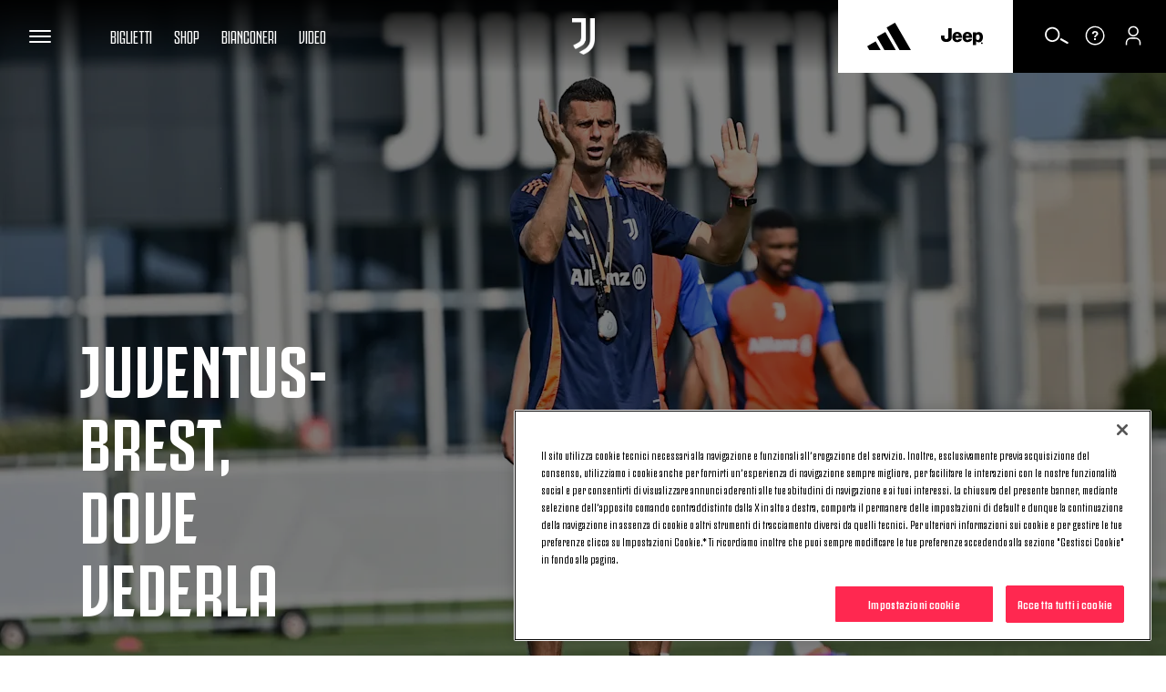

--- FILE ---
content_type: text/html
request_url: https://www.juventus.com/it/news/articoli/juventus-brest-dove-vederla
body_size: 26427
content:





<!DOCTYPE html>

<html lang="it" data-culture="it-IT" dir="ltr">
<head>
    <meta charset="utf-8" />
    <meta name="viewport" content="width=device-width, initial-scale=1.0" />
    <link rel="icon" type="image/png" sizes="16x16" href="https://www.juventus.com/images/image/upload/f_auto/dev/assets/icons/16x16">
    <link rel="icon" type="image/png" sizes="32x32" href="https://www.juventus.com/images/image/upload/f_auto/dev/assets/icons/32x32">
    <link rel="icon" type="image/png" sizes="48x48" href="https://www.juventus.com/images/image/upload/f_auto/dev/assets/icons/48x48">
    <link rel="icon" type="image/png" sizes="64x64" href="https://www.juventus.com/images/image/upload/f_auto/dev/assets/icons/64x64">
    <link rel="icon" type="image/png" sizes="128x128" href="https://www.juventus.com/images/image/upload/f_auto/dev/assets/icons/128x128">
        <link rel="preload" href="/assets/fonts/JuventusFans/JuventusFans--bold.woff2" as="font" type="font/woff2" crossorigin />
        <link rel="preload" href="/assets/fonts/JuventusFans/JuventusFans--boldstretched.woff2" as="font" type="font/woff2" crossorigin />
        <link rel="preload" href="/assets/fonts/JuventusFans/JuventusFans--light.woff2" as="font" type="font/woff2" crossorigin />
        <link rel="preload" href="/assets/fonts/JuventusFans/JuventusFans--medium.woff2" as="font" type="font/woff2" crossorigin />
        <link rel="preload" href="/assets/fonts/JuventusFans/JuventusFans--regular.woff2" as="font" type="font/woff2" crossorigin />


    <meta name="users:usersapibaseurl" content="https://www.juventus.com" />
    <meta name="users:userinfourl" content="/users/api/Account/userinfo" />
    <meta name="users:refreshtokenurl" content="/users/api/OAuth/token" />
    <meta name="users:threedsecurev2enabled" content="true" />
    <meta name="users:purchaseauthenticateurl" content="/users/api/Purchase/authenticate" />
    <meta name="users:purchaseinitiateurl" content="/users/api/Purchase/initiate" />
    <meta name="users:purchasecatalogurl" content="/users/api/Catalog" />
    <meta name="users:purchasecompletev2" content="/users/api/purchase/complete/threedsv2" />
    <meta name="users:addresscreateurl" content="/users/api/Purchase/address/create" />
    <meta name="users:completethreedsurl" content="/users/api/Purchase/complete/creditcard" />
    <meta name="users:paymentformdomain" content="https://juventus.esuite-skins.com" />
    <meta name="users:thankyoupage" content="/it/video/grazie" />
    <meta name="users:errorpage" content="/it/video/errore" />
    <meta name="users:mppbaseurl" content="https://live.mppglobal.com" />
    <meta name="users:mppnotificationdomain" content="https://payments.mppglobal.com" />
    <meta name="users:threedsformurl" content="https://skinsuat.mppglobal.com/juventus/3dsform.html" />
    <meta name="users:vouchervalidateurl" content="/users/api/voucher" />
    <meta name="users:loginredirecturi" content="https://www.juventus.com/users/api/Account/entrypoint" />
    <meta name="users:forcelogincheck" content="true" />
    <meta name="account:baseurl" content="https://account.juventus.com" />
    <meta name="account:ssologinurl" content="/oauth/sso_authorization_code?client_id=dduj74jyt8mfvwbqf2st6w56yusc3g7z&amp;redirect_uri=https://www.juventus.com/users/api/Account/entrypoint" />
    <meta name="entitlement:baseurl" content="https://www.juventus.com/entitlement/" />
    <meta name="entitlement:softcheckurl" content="/api/softcheck/{videoid}/{videoslug}/{culture}" />
    <meta name="entitlement:getRightsurl" content="/api/UserRights/get" />
    <meta name="notifyme:upserteventurl" content="https://www.juventus.com/notifyme/api/frm/upsertEvent" />
    <meta name="notifyme:getusersubscriptionurl" content="https://www.juventus.com/notifyme/api/datastorage/getUserSubscription" />

            <meta name="liveBlogConfig" content="{&quot;assets&quot;:{&quot;presentedByLogo&quot;:&quot;https://www.juventus.com/images/image/upload/v1680592316/dev/assets/sponsors/EAS_PRIMARY_LOGO_BLK_SVG.svg&quot;,&quot;fallBackImage&quot;:&quot;https://www.juventus.com/images/image/upload/v1653568089/juventuscom-dev/assets/stadium.jpg&quot;,&quot;mvpSponsorLogoTop&quot;:&quot;-30px&quot;,&quot;mvpSponsorLogoTopMobile&quot;:&quot;-16px&quot;},&quot;vocabularyApiUrl&quot;:&quot;https://www.juventus.com/it/api/v1/vocabularies/liveblogging&quot;,&quot;imagesBaseUrl&quot;:&quot;https://www.juventus.com/images&quot;}" />

        <meta name="siteconfig:optaapi" content="https://api.performfeeds.com/soccerdata/match/1beaeep63zsv71a04kk2qk29pw" />
        <meta name="siteconfig:matchentitiesapi" content="api/v1/matcheslist/" />
        <meta name="siteconfig:matchentityapi" content="api/v1/match/{matchid}" />
        <meta name="siteconfig:teamslogoentitesapi" content="api/v1/logos/clubs/" />
        <meta name="siteconfig:complogoentitiesapi" content="api/v1/logos/competitions/" />
        <meta name="siteconfig:optaapicontestant" content="bqbbqm98ud8obe45ds9ohgyrd" />
        <meta name="siteconfig:logoentitiestype" content="first-team-men" />
        <meta name="siteconfig:clubslogoentitiesapi" content="api/v1/logos/clubs/" />
        <meta name="siteconfig:entitiestype" content="team-first-team-men" />
        <meta name="siteconfig:optaapilineups" content="https://api.performfeeds.com/soccerdata/match/1vmmaetzoxkgg1qf6pkpfmku0k/{optamatchid}" />
        <meta name="siteconfig:headshotsentitiesapi" content="api/v1/headshots/team/" />
        <meta name="siteconfig:sitelang" content="it-it" />
        <meta name="siteconfig:akamaibaseurl" content="https://www.juventus.com/it/" />
        <meta name="siteconfig:headshotsentitiestype" content="first-team-men" />
        <meta name="siteconfig:standingslink" content="/it/squadre/prima-squadra-maschile/classifica" />
        <meta name="siteconfig:optaapimatchpreview" content="https://api.performfeeds.com/soccerdata/matchpreview/1beaeep63zsv71a04kk2qk29pw/{optamatchid}?_rt=c&amp;_fmt=json" />
        <meta name="siteconfig:slugsponsorsentitiesapi" content="api/v1/sponsors/slugs" />
        <meta name="siteconfig:forgelibpathsponsorbyslug" content="_libraries/sponsors/" />
        <meta name="siteconfig:matchentityliveapi" content="api/v1/matchlive/{optamatchid}" />

    <title>Juventus-Brest, dove vederla - Juventus</title>
<meta content="Tutto pronto per la seconda uscita della pre season della Juventus guidata da mister Thiago Motta, che scender&#xE0; in campo allo stadio Adriatico di..." name="description"></meta>
<meta content="Juventus.com" name="author"></meta>
    <link href="https://www.juventus.com/it/news/articoli/juventus-brest-dove-vederla" rel="canonical"></link>
    <meta content="summary_large_image" name="twitter:card"></meta><meta content="Tutto pronto per la seconda uscita della pre season della Juventus guidata da mister Thiago Motta, che scender&#xE0; in campo allo stadio Adriatico di..." name="twitter:description"></meta><meta content="https://www.juventus.com/images/image/private/t_editorial_landscape_12_desktop/v1722585241/dev/foctmobi0rlmaviofrt8.jpg" name="twitter:image"></meta><meta content="Juventus-Brest, dove vederla - Juventus" name="twitter:title"></meta><meta content="@juventusfc" name="twitter:creator"></meta><meta content="@juventusfc" name="twitter:site"></meta><meta content="app-id=123456789" name="apple-itunes-app"></meta>
    <meta content="Tutto pronto per la seconda uscita della pre season della Juventus guidata da mister Thiago Motta, che scender&#xE0; in campo allo stadio Adriatico di..." property="og:description"></meta><meta content="article" property="og:type"></meta><meta content="528713460508794" property="fb:app_id"></meta><meta content="https://www.juventus.com/images/image/private/t_editorial_landscape_12_desktop/v1722585241/dev/foctmobi0rlmaviofrt8.jpg" property="twitter:image"></meta><meta content="Juventus.com" property="og:site_name"></meta><meta content="https://www.juventus.com/images/image/private/t_editorial_landscape_12_desktop/v1722585241/dev/foctmobi0rlmaviofrt8.jpg" property="og:image"></meta><meta content="https://www.juventus.com/it/news/articoli/juventus-brest-dove-vederla" property="og:url"></meta><meta content="Juventus-Brest, dove vederla - Juventus" property="og:title"></meta>

<link href="/it/assets/css/base.css?_t=a57c7a53a5127b83b90063dc25cf802a" rel="preload" as="style" crossorigin type="text/css" /><link href="https://cdn.jsdelivr.net/gh/fancyapps/fancybox@3.5.7/dist/jquery.fancybox.min.css" rel="preload" as="style" crossorigin type="text/css" /><link href="/it/assets/css/preset/static-page.css?_t=0b4d662d38f7f3180b3f58df988435ef" rel="preload" as="style" crossorigin type="text/css" /><link href="https://secure.widget.cloud.opta.net/v3/css/v3.football.opta-widgets.css" rel="preload" as="style" crossorigin type="text/css" /><link href="/it/assets/css/sections/article.css?_t=f60d922392abbb747fa790beabe8b375" rel="preload" as="style" crossorigin type="text/css" /><link href="/it/assets/css/vendor/swiper/5.4.5/swiper.min.css?_t=24f21657c5465ed6e144fb4401350e07" rel="preload" as="style" crossorigin type="text/css" /><link href="/it/assets/css/base.css?_t=a57c7a53a5127b83b90063dc25cf802a" rel="stylesheet" type="text/css" /><link href="https://cdn.jsdelivr.net/gh/fancyapps/fancybox@3.5.7/dist/jquery.fancybox.min.css" rel="stylesheet" type="text/css" /><link href="/it/assets/css/preset/static-page.css?_t=0b4d662d38f7f3180b3f58df988435ef" rel="stylesheet" type="text/css" /><link href="https://secure.widget.cloud.opta.net/v3/css/v3.football.opta-widgets.css" rel="stylesheet" type="text/css" /><link href="/it/assets/css/sections/article.css?_t=f60d922392abbb747fa790beabe8b375" rel="stylesheet" type="text/css" /><link href="/it/assets/css/vendor/swiper/5.4.5/swiper.min.css?_t=24f21657c5465ed6e144fb4401350e07" rel="stylesheet" type="text/css" />    <script type="application/ld&#x2B;json">{"@type":"Organization","name":"Juventus","url":"https://www.juventus.com/it","logo":{"@type":"ImageObject","url":"https://www.juventus.com/images/image/upload/f_auto/dev/assets/logo/juventus_logo"},"@context":"http://schema.org"}</script>
    

    <!-- Google Analytics -->
        <link rel="dns-prefetch" href="https://www.google-analytics.com" />
        <link rel="preconnect" href="https://www.google-analytics.com" crossorigin />
        <script>
                window.dataLayer = window.dataLayer || [];
            window.dataLayer.push({
                'event': 'PageDataLoad',
                'pageType': 'News - articles detail',
                'pageEntityKey': "ae518a98-fa7f-4f71-9e53-2b475478af98",
                'pageLocalizedEntityKey': "30908977-3b59-4afa-a432-3b00c58c54c2",
                'pageTitle': "Juventus-Brest, dove vederla",
                'pageCode': "story",
                'pageLanguage': "it-IT",
                'pageAuthor': "Stefano Salerno"
            });
        </script>

    <!-- Google Tag Manager -->
    <script>
        (function(w, d, s, l, i) {
            w[l] = w[l] || []; w[l].push({
                'gtm.start':
                    new Date().getTime(), event: 'gtm.js'
            }); var f = d.getElementsByTagName(s)[0],
                j = d.createElement(s), dl = l != 'dataLayer' ? '&l=' + l : ''; j.async = true; j.src =
                    'https://www.googletagmanager.com/gtm.js?id=' + i + dl; f.parentNode.insertBefore(j, f);
        })(window, document, 'script', 'dataLayer', 'GTM-PLRLJSS');
    </script>
    <!-- End Google Tag Manager -->

    <script>
        // Picture element HTML5 shiv - picturefill
        document.createElement("picture");
    </script>


                              <script>!function(e){var n="https://s.go-mpulse.net/boomerang/";if("False"=="True")e.BOOMR_config=e.BOOMR_config||{},e.BOOMR_config.PageParams=e.BOOMR_config.PageParams||{},e.BOOMR_config.PageParams.pci=!0,n="https://s2.go-mpulse.net/boomerang/";if(window.BOOMR_API_key="Q3WU3-EZE2W-9S3WB-WNXZ2-K3WSE",function(){function e(){if(!o){var e=document.createElement("script");e.id="boomr-scr-as",e.src=window.BOOMR.url,e.async=!0,i.parentNode.appendChild(e),o=!0}}function t(e){o=!0;var n,t,a,r,d=document,O=window;if(window.BOOMR.snippetMethod=e?"if":"i",t=function(e,n){var t=d.createElement("script");t.id=n||"boomr-if-as",t.src=window.BOOMR.url,BOOMR_lstart=(new Date).getTime(),e=e||d.body,e.appendChild(t)},!window.addEventListener&&window.attachEvent&&navigator.userAgent.match(/MSIE [67]\./))return window.BOOMR.snippetMethod="s",void t(i.parentNode,"boomr-async");a=document.createElement("IFRAME"),a.src="about:blank",a.title="",a.role="presentation",a.loading="eager",r=(a.frameElement||a).style,r.width=0,r.height=0,r.border=0,r.display="none",i.parentNode.appendChild(a);try{O=a.contentWindow,d=O.document.open()}catch(_){n=document.domain,a.src="javascript:var d=document.open();d.domain='"+n+"';void(0);",O=a.contentWindow,d=O.document.open()}if(n)d._boomrl=function(){this.domain=n,t()},d.write("<bo"+"dy onload='document._boomrl();'>");else if(O._boomrl=function(){t()},O.addEventListener)O.addEventListener("load",O._boomrl,!1);else if(O.attachEvent)O.attachEvent("onload",O._boomrl);d.close()}function a(e){window.BOOMR_onload=e&&e.timeStamp||(new Date).getTime()}if(!window.BOOMR||!window.BOOMR.version&&!window.BOOMR.snippetExecuted){window.BOOMR=window.BOOMR||{},window.BOOMR.snippetStart=(new Date).getTime(),window.BOOMR.snippetExecuted=!0,window.BOOMR.snippetVersion=12,window.BOOMR.url=n+"Q3WU3-EZE2W-9S3WB-WNXZ2-K3WSE";var i=document.currentScript||document.getElementsByTagName("script")[0],o=!1,r=document.createElement("link");if(r.relList&&"function"==typeof r.relList.supports&&r.relList.supports("preload")&&"as"in r)window.BOOMR.snippetMethod="p",r.href=window.BOOMR.url,r.rel="preload",r.as="script",r.addEventListener("load",e),r.addEventListener("error",function(){t(!0)}),setTimeout(function(){if(!o)t(!0)},3e3),BOOMR_lstart=(new Date).getTime(),i.parentNode.appendChild(r);else t(!1);if(window.addEventListener)window.addEventListener("load",a,!1);else if(window.attachEvent)window.attachEvent("onload",a)}}(),"".length>0)if(e&&"performance"in e&&e.performance&&"function"==typeof e.performance.setResourceTimingBufferSize)e.performance.setResourceTimingBufferSize();!function(){if(BOOMR=e.BOOMR||{},BOOMR.plugins=BOOMR.plugins||{},!BOOMR.plugins.AK){var n=""=="true"?1:0,t="",a="aoe5skixzcoay2lw3fdq-f-71bbbf828-clientnsv4-s.akamaihd.net",i="false"=="true"?2:1,o={"ak.v":"39","ak.cp":"582419","ak.ai":parseInt("624705",10),"ak.ol":"0","ak.cr":10,"ak.ipv":4,"ak.proto":"h2","ak.rid":"12a0cba5","ak.r":44387,"ak.a2":n,"ak.m":"a","ak.n":"essl","ak.bpcip":"3.137.217.0","ak.cport":57762,"ak.gh":"23.192.164.12","ak.quicv":"","ak.tlsv":"tls1.3","ak.0rtt":"","ak.0rtt.ed":"","ak.csrc":"-","ak.acc":"","ak.t":"1769396551","ak.ak":"hOBiQwZUYzCg5VSAfCLimQ==V7L3+vzYf1oqyw56adGizCEQiEw3HnfLmpkoPAKekuMkxe3O9aCrIR68C/xaZN/JnzMQW05IXaknsoInpx4oZ1bQGNjtqpRqvPPGbthSF+lExI8BZiKgF/2QGcFxAAk7dhWuSwQY/uOPWHZfwCa9Xp4non0gipPA4lOewr0Cj8S8rzaCWWD3gGWUZcjhVeA53taYAgATodyC+5StHa0ZrTfCKA89hQSnzjJK/HG/PatBfKbdyYL8qxeiCZX2hjyOHocAK6GSAgGlsDy6tTFSiDtE5FrrkMuAcALFf19Ta43JQt6ifpVyiB6SbH2E0dflc3ovzocwLvpXI1fxooPbwLWoaAZt+ZSxZ24mxiv29lCVDzjO92yzX+gyi6/GPiIM9gEBkfkt5AkiPZEtEBLV/j2zhoTfkxDusUM/btXS6eI=","ak.pv":"287","ak.dpoabenc":"","ak.tf":i};if(""!==t)o["ak.ruds"]=t;var r={i:!1,av:function(n){var t="http.initiator";if(n&&(!n[t]||"spa_hard"===n[t]))o["ak.feo"]=void 0!==e.aFeoApplied?1:0,BOOMR.addVar(o)},rv:function(){var e=["ak.bpcip","ak.cport","ak.cr","ak.csrc","ak.gh","ak.ipv","ak.m","ak.n","ak.ol","ak.proto","ak.quicv","ak.tlsv","ak.0rtt","ak.0rtt.ed","ak.r","ak.acc","ak.t","ak.tf"];BOOMR.removeVar(e)}};BOOMR.plugins.AK={akVars:o,akDNSPreFetchDomain:a,init:function(){if(!r.i){var e=BOOMR.subscribe;e("before_beacon",r.av,null,null),e("onbeacon",r.rv,null,null),r.i=!0}return this},is_complete:function(){return!0}}}}()}(window);</script></head>
<body class="news articoli juventus-brest-dove-vederla  ">
        <!-- OneTrust Cookies Consent Notice start -->
        <script src="https://cdn.cookielaw.org/scripttemplates/otSDKStub.js" data-document-language="true" type="text/javascript" charset="UTF-8" data-domain-script="c57c0a12-80b7-44c3-bf58-26a8dcb0cd62"></script>
        <script type="text/javascript">
            function OptanonWrapper() {
                window.Optanon = Optanon;
                if (window.cookieManager) {
                    window.cookieManager.Init();
                }
                window.dataLayer = window.dataLayer || [];
                window.dataLayer.push({ event: 'OneTrustGroupsUpdated' });
            }
        </script>
        <!-- OneTrust Cookies Consent Notice end -->


    <div class="d3-l-wrap "
         >






    <script src="/it/assets/js/vendor/jqueryautocomplete/1.4.10/jquery.autocomplete.min.js" defer></script>

<header class="oc-c-header " role="banner" data-langredirect="False">
  <div class="d3-o-nav__social-container">



<ul class="jcom-o-nav__socials">
            <li class="d3-o-nav__item jcom-o-nav__socials__logo">
                <a href="https://www.facebook.com/Juventusfcita/" target=_blank title="Facebook" text="Facebook" alt="Facebook" aria-label="Facebook" rel="noopener">

<span class="oc-o-icon oc-o-icon--medium"><svg class="oc-o-icon--facebook_circle" viewBox="0 0 50 50"><use xlink:href='/assets/icons/icons.svg#facebook_circle'></use></svg></span>                </a>
            </li>
            <li class="d3-o-nav__item jcom-o-nav__socials__logo">
                <a href="https://instagram.com/juventus" target=_blank title="Instagram" text="Instagram" alt="Instagram" aria-label="Instagram" rel="noopener">

<span class="oc-o-icon oc-o-icon--medium"><svg class="oc-o-icon--instagram_circle" viewBox="0 0 50 50"><use xlink:href='/assets/icons/icons.svg#instagram_circle'></use></svg></span>                </a>
            </li>
            <li class="d3-o-nav__item jcom-o-nav__socials__logo">
                <a href="https://www.threads.net/@juventus" target=_blank title="Threads" text="Threads" alt="Threads" aria-label="Threads" rel="noopener">

<span class="oc-o-icon oc-o-icon--medium"><svg class="oc-o-icon--threads_circle" viewBox="0 0 50 50"><use xlink:href='/assets/icons/icons.svg#threads_circle'></use></svg></span>                </a>
            </li>
            <li class="d3-o-nav__item jcom-o-nav__socials__logo">
                <a href="https://www.youtube.com/juventus" target=_blank title="Youtube" text="Youtube" alt="Youtube" aria-label="Youtube" rel="noopener">

<span class="oc-o-icon oc-o-icon--medium"><svg class="oc-o-icon--youtube_circle" viewBox="0 0 50 50"><use xlink:href='/assets/icons/icons.svg#youtube_circle'></use></svg></span>                </a>
            </li>
            <li class="d3-o-nav__item jcom-o-nav__socials__logo">
                <a href="https://twitter.com/juventusfc" target=_blank title="Twitter" text="Twitter" alt="Twitter" aria-label="Twitter" rel="noopener">

<span class="oc-o-icon oc-o-icon--medium"><svg class="oc-o-icon--twitter_circle" viewBox="0 0 50 50"><use xlink:href='/assets/icons/icons.svg#twitter_circle'></use></svg></span>                </a>
            </li>
            <li class="d3-o-nav__item jcom-o-nav__socials__logo">
                <a href="https://www.tiktok.com/@juventus" target=_blank title="TikTok" text="TikTok" alt="TikTok" aria-label="TikTok" rel="noopener">

<span class="oc-o-icon oc-o-icon--medium"><svg class="oc-o-icon--douyin_circle" viewBox="0 0 50 50"><use xlink:href='/assets/icons/icons.svg#douyin_circle'></use></svg></span>                </a>
            </li>
            <li class="d3-o-nav__item jcom-o-nav__socials__logo">
                <a href="https://www.twitch.tv/juventus" target=_blank title="Twitch" text="Twitch" alt="Twitch" aria-label="Twitch" rel="noopener">

<span class="oc-o-icon oc-o-icon--medium"><svg class="oc-o-icon--twitch_circle" viewBox="0 0 50 50"><use xlink:href='/assets/icons/icons.svg#twitch_circle'></use></svg></span>                </a>
            </li>
</ul>
  </div>
  <div class="d3-o-nav__wrap">
    <div class="d3-o-nav-item d3-o-nav-item--left">
      <div class="d3-o-nav-item--main">
          <button class="d3-o-nav__hamburger" aria-pressed="false" aria-label="Toggle Navigation">
            <span class="d3-o-hamburger">
              <span class="d3-o-hamburger__inner">
                <span class="d3-o-screen-reader-content">
                  Men&#xF9;
                </span>
              </span>
            </span>
          </button>
            <div class="oc-c-hamburger__overlay"></div>
            <nav role="navigation" class="oc-c-hamburger">
              








<ul class="d3-o-nav__list d3-o-list">
    <li class="d3-o-nav__item mobile-only d3-o--nav__item-first-level">
      
        <a href="/it/biglietti/" 
            text="Biglietti" alt="Biglietti" aria-label="Biglietti">
          
Biglietti  

<span class="oc-o-icon oc-o-icon--x-small"><svg class="oc-o-icon--down" viewBox="0 0 24 24"><use xlink:href='/assets/icons/icons.svg#down'></use></svg></span>        </a>
    
        <ul class="d3-o-nav__sublist">
          <li class="d3-o-nav__subitem-hidden d3-o-nav__subitem-back">

<span class="oc-o-icon oc-o-icon--x-small"><svg class="oc-o-icon--down" viewBox="0 0 24 24"><use xlink:href='/assets/icons/icons.svg#down'></use></svg></span>
            <span>
              Biglietti
            </span>
          </li>
            <li class="d3-o-nav__subitem-hidden">
              
        <a href="/it/biglietti/" 
            text="Overview" alt="Overview" aria-label="Overview">
          
Overview  

        </a>
    
            </li>
            <li class="d3-o-nav__subitem-hidden">
              
        <a href="/it/biglietti/?#bigliettistandard" 
            text="Standard" alt="Standard" aria-label="Standard">
          
Standard  

        </a>
    
            </li>
            <li class="d3-o-nav__subitem-hidden">
              
        <a href="/it/biglietti/?#viphospitality" 
            text="VIP Hospitality" alt="VIP Hospitality" aria-label="VIP Hospitality">
          
VIP Hospitality  

        </a>
    
            </li>
            <li class="d3-o-nav__subitem-hidden">
              
        <a href="/it/biglietti/?#parcheggi" 
            text="Parcheggi" alt="Parcheggi" aria-label="Parcheggi">
          
Parcheggi  

        </a>
    
            </li>
            <li class="d3-o-nav__subitem-hidden">
              
        <a href="/it/biglietti/museum-tour/" 
            text="Museum &amp; Tour" alt="Museum &amp; Tour" aria-label="Museum &amp; Tour">
          
Museum &amp; Tour  

        </a>
    
            </li>
        </ul>
    </li>
    <li class="d3-o-nav__item mobile-only ">
      
        <a href="https://store.juventus.com/it?fr=1&amp;utm_source=juventus.com&amp;utm_medium=menu&amp;utm_campaign=sitoclub" target=_blank
           rel=noopener text="Shop" alt="Shop" aria-label="Shop">
          
Shop  

        </a>
    
    </li>
    <li class="d3-o-nav__item mobile-only d3-o--nav__item-first-level">
      
        <a href="/it/bianconeri/" 
            text="Bianconeri" alt="Bianconeri" aria-label="Bianconeri">
          
Bianconeri  

<span class="oc-o-icon oc-o-icon--x-small"><svg class="oc-o-icon--down" viewBox="0 0 24 24"><use xlink:href='/assets/icons/icons.svg#down'></use></svg></span>        </a>
    
        <ul class="d3-o-nav__sublist">
          <li class="d3-o-nav__subitem-hidden d3-o-nav__subitem-back">

<span class="oc-o-icon oc-o-icon--x-small"><svg class="oc-o-icon--down" viewBox="0 0 24 24"><use xlink:href='/assets/icons/icons.svg#down'></use></svg></span>
            <span>
              Bianconeri
            </span>
          </li>
            <li class="d3-o-nav__subitem-hidden">
              
        <a href="/it/bianconeri/" 
            text="Overview" alt="Overview" aria-label="Overview">
          
Overview  

        </a>
    
            </li>
            <li class="d3-o-nav__subitem-hidden">
              
        <a href="/it/bianconeri/?#membership" 
            text="Membership" alt="Membership" aria-label="Membership">
          
Membership  

        </a>
    
            </li>
            <li class="d3-o-nav__subitem-hidden">
              
        <a href="/it/bianconeri/official-fan-club/" 
            text="Official Fan Club" alt="Official Fan Club" aria-label="Official Fan Club">
          
Official Fan Club  

        </a>
    
            </li>
            <li class="d3-o-nav__subitem-hidden">
              
        <a href="/it/bianconeri/?#juventuscard" 
            text="Juventus Card" alt="Juventus Card" aria-label="Juventus Card">
          
Juventus Card  

        </a>
    
            </li>
            <li class="d3-o-nav__subitem-hidden">
              
        <a href="/it/bianconeri/?#app" 
            text="App" alt="App" aria-label="App">
          
App  

        </a>
    
            </li>
            <li class="d3-o-nav__subitem-hidden">
              
        <a href="/it/bianconeri/?#fanengagement" 
            text="Fan Experience" alt="Fan Experience" aria-label="Fan Experience">
          
Fan Experience  

        </a>
    
            </li>
            <li class="d3-o-nav__subitem-hidden">
              
        <a href="/it/bianconeri/?#summertour" 
            text="Summer Tour" alt="Summer Tour" aria-label="Summer Tour">
          
Summer Tour  

        </a>
    
            </li>
            <li class="d3-o-nav__subitem-hidden">
              
        <a href="/it/bianconeri/supporter-liaison-officer" 
            text="SLO" alt="SLO" aria-label="SLO">
          
SLO  

        </a>
    
            </li>
        </ul>
    </li>
    <li class="d3-o-nav__item mobile-only ">
      
        <a href="/it/juventus-tv/?utm_source=juventus.com&amp;utm_medium=internal&amp;utm_campaign=jtv-internal&amp;utm_content=menu" 
            text="Video" alt="Video" aria-label="Video">
          
Video  

        </a>
    
    </li>
    <li class="d3-o-nav__item  d3-o--nav__item-first-level">
      
        <a href="#" 
            text="News" alt="News" aria-label="News">
          
News  

<span class="oc-o-icon oc-o-icon--x-small"><svg class="oc-o-icon--down" viewBox="0 0 24 24"><use xlink:href='/assets/icons/icons.svg#down'></use></svg></span>        </a>
    
        <ul class="d3-o-nav__sublist">
          <li class="d3-o-nav__subitem-hidden d3-o-nav__subitem-back">

<span class="oc-o-icon oc-o-icon--x-small"><svg class="oc-o-icon--down" viewBox="0 0 24 24"><use xlink:href='/assets/icons/icons.svg#down'></use></svg></span>
            <span>
              News
            </span>
          </li>
            <li class="d3-o-nav__subitem-hidden">
              
        <a href="/it/news/" 
            text="Ultime News" alt="Ultime News" aria-label="Ultime News">
          
Ultime News  

        </a>
    
            </li>
            <li class="d3-o-nav__subitem-hidden">
              
        <a href="/it/news/articoli/" 
            text="Articoli" alt="Articoli" aria-label="Articoli">
          
Articoli  

        </a>
    
            </li>
            <li class="d3-o-nav__subitem-hidden">
              
        <a href="/it/news/gallerie/" 
            text="Foto gallery" alt="Foto gallery" aria-label="Foto gallery">
          
Foto gallery  

        </a>
    
            </li>
        </ul>
    </li>
    <li class="d3-o-nav__item  d3-o--nav__item-first-level">
      
        <a href="#" 
            text="Squadre" alt="Squadre" aria-label="Squadre">
          
Squadre  

<span class="oc-o-icon oc-o-icon--x-small"><svg class="oc-o-icon--down" viewBox="0 0 24 24"><use xlink:href='/assets/icons/icons.svg#down'></use></svg></span>        </a>
    
        <ul class="d3-o-nav__sublist">
          <li class="d3-o-nav__subitem-hidden d3-o-nav__subitem-back">

<span class="oc-o-icon oc-o-icon--x-small"><svg class="oc-o-icon--down" viewBox="0 0 24 24"><use xlink:href='/assets/icons/icons.svg#down'></use></svg></span>
            <span>
              Squadre
            </span>
          </li>
            <li class="d3-o-nav__subitem-hidden">
              
        <a href="/it/squadre/prima-squadra-maschile/" 
            text="Prima Squadra Maschile" alt="Prima Squadra Maschile" aria-label="Prima Squadra Maschile">
          
Prima Squadra Maschile  

        </a>
    
            </li>
            <li class="d3-o-nav__subitem-hidden">
              
        <a href="/it/squadre/prima-squadra-femminile/" 
            text="Prima Squadra Femminile" alt="Prima Squadra Femminile" aria-label="Prima Squadra Femminile">
          
Prima Squadra Femminile  

        </a>
    
            </li>
            <li class="d3-o-nav__subitem-hidden">
              
        <a href="/it/squadre/next-gen/" 
            text="Next Gen" alt="Next Gen" aria-label="Next Gen">
          
Next Gen  

        </a>
    
            </li>
            <li class="d3-o-nav__subitem-hidden">
              
        <a href="/it/squadre/under-20-maschile/" 
            text="U20 M" alt="U20 M" aria-label="U20 M">
          
U20 M  

        </a>
    
            </li>
            <li class="d3-o-nav__subitem-hidden">
              
        <a href="/it/squadre/under-19-femminile/" 
            text="U19 F" alt="U19 F" aria-label="U19 F">
          
U19 F  

        </a>
    
            </li>
            <li class="d3-o-nav__subitem-hidden">
              
        <a href="/it/squadre/giovanili-maschili/" 
            text="Giovanili maschili" alt="Giovanili maschili" aria-label="Giovanili maschili">
          
Giovanili maschili  

        </a>
    
            </li>
            <li class="d3-o-nav__subitem-hidden">
              
        <a href="/it/squadre/giovanili-femminili/" 
            text="Giovanili femminili" alt="Giovanili femminili" aria-label="Giovanili femminili">
          
Giovanili femminili  

        </a>
    
            </li>
        </ul>
    </li>
    <li class="d3-o-nav__item  d3-o--nav__item-first-level">
      
        <a href="#" 
            text="Club" alt="Club" aria-label="Club">
          
Club  

<span class="oc-o-icon oc-o-icon--x-small"><svg class="oc-o-icon--down" viewBox="0 0 24 24"><use xlink:href='/assets/icons/icons.svg#down'></use></svg></span>        </a>
    
        <ul class="d3-o-nav__sublist">
          <li class="d3-o-nav__subitem-hidden d3-o-nav__subitem-back">

<span class="oc-o-icon oc-o-icon--x-small"><svg class="oc-o-icon--down" viewBox="0 0 24 24"><use xlink:href='/assets/icons/icons.svg#down'></use></svg></span>
            <span>
              Club
            </span>
          </li>
            <li class="d3-o-nav__subitem-hidden">
              
        <a href="/it/club/" 
            text="Overview" alt="Overview" aria-label="Overview">
          
Overview  

        </a>
    
            </li>
            <li class="d3-o-nav__subitem-hidden">
              
        <a href="/it/club/?#chisiamo" 
            text="Chi siamo" alt="Chi siamo" aria-label="Chi siamo">
          
Chi siamo  

        </a>
    
            </li>
            <li class="d3-o-nav__subitem-hidden">
              
        <a href="/it/club/logo" 
            text="Logo" alt="Logo" aria-label="Logo">
          
Logo  

        </a>
    
            </li>
            <li class="d3-o-nav__subitem-hidden">
              
        <a href="/it/club/?#luoghi" 
            text="Luoghi" alt="Luoghi" aria-label="Luoghi">
          
Luoghi  

        </a>
    
            </li>
            <li class="d3-o-nav__subitem-hidden">
              
        <a href="/it/club/corporate-governance/" 
            text="Corporate Governance" alt="Corporate Governance" aria-label="Corporate Governance">
          
Corporate Governance  

        </a>
    
            </li>
            <li class="d3-o-nav__subitem-hidden">
              
        <a href="/it/club/investitori/" 
            text="Investitori" alt="Investitori" aria-label="Investitori">
          
Investitori  

        </a>
    
            </li>
            <li class="d3-o-nav__subitem-hidden">
              
        <a href="/it/club/press-room" 
            text="Press Room" alt="Press Room" aria-label="Press Room">
          
Press Room  

        </a>
    
            </li>
        </ul>
    </li>
    <li class="d3-o-nav__item  ">
      
        <a href="https://careers.juventus.com/it" 
            text="Join Us" alt="Join Us" aria-label="Join Us">
          
Join Us  

        </a>
    
    </li>
    <li class="d3-o-nav__item  ">
      
        <a href="https://weareyouth.juventus.com/it/?utm_source=juventus.com&amp;utm_medium=internal&amp;utm_campaign=weareyouth-internal&amp;utm_content=it-juve&amp;utm_term=landing" 
            text="We Are Youth Since 1897" alt="We Are Youth Since 1897" aria-label="We Are Youth Since 1897">
          
We Are Youth Since 1897  

        </a>
    
    </li>
    <li class="d3-o-nav__item  ">
      
        <a href="/it/hall-of-fame" 
            text="Hall of Fame" alt="Hall of Fame" aria-label="Hall of Fame">
          
Hall of Fame  

        </a>
    
    </li>
    <li class="d3-o-nav__item  d3-o--nav__item-first-level">
      
        <a href="#" 
            text="Allianz Stadium" alt="Allianz Stadium" aria-label="Allianz Stadium">
          
Allianz Stadium  

<span class="oc-o-icon oc-o-icon--x-small"><svg class="oc-o-icon--down" viewBox="0 0 24 24"><use xlink:href='/assets/icons/icons.svg#down'></use></svg></span>        </a>
    
        <ul class="d3-o-nav__sublist">
          <li class="d3-o-nav__subitem-hidden d3-o-nav__subitem-back">

<span class="oc-o-icon oc-o-icon--x-small"><svg class="oc-o-icon--down" viewBox="0 0 24 24"><use xlink:href='/assets/icons/icons.svg#down'></use></svg></span>
            <span>
              Allianz Stadium
            </span>
          </li>
            <li class="d3-o-nav__subitem-hidden">
              
        <a href="/it/allianz-stadium/" 
            text="Overview" alt="Overview" aria-label="Overview">
          
Overview  

        </a>
    
            </li>
            <li class="d3-o-nav__subitem-hidden">
              
        <a href="/it/allianz-stadium/la-nostra-casa" 
            text="La nostra casa" alt="La nostra casa" aria-label="La nostra casa">
          
La nostra casa  

        </a>
    
            </li>
            <li class="d3-o-nav__subitem-hidden">
              
        <a href="/it/allianz-stadium/?#indicazionieaccessi" 
            text="Indicazioni e Accessi" alt="Indicazioni e Accessi" aria-label="Indicazioni e Accessi">
          
Indicazioni e Accessi  

        </a>
    
            </li>
            <li class="d3-o-nav__subitem-hidden">
              
        <a href="/it/allianz-stadium/?#accoglienzaedeventi" 
            text="Accoglienza ed Eventi" alt="Accoglienza ed Eventi" aria-label="Accoglienza ed Eventi">
          
Accoglienza ed Eventi  

        </a>
    
            </li>
        </ul>
    </li>
    <li class="d3-o-nav__item  d3-o--nav__item-first-level">
      
        <a href="#" 
            text="Academy" alt="Academy" aria-label="Academy">
          
Academy  

<span class="oc-o-icon oc-o-icon--x-small"><svg class="oc-o-icon--down" viewBox="0 0 24 24"><use xlink:href='/assets/icons/icons.svg#down'></use></svg></span>        </a>
    
        <ul class="d3-o-nav__sublist">
          <li class="d3-o-nav__subitem-hidden d3-o-nav__subitem-back">

<span class="oc-o-icon oc-o-icon--x-small"><svg class="oc-o-icon--down" viewBox="0 0 24 24"><use xlink:href='/assets/icons/icons.svg#down'></use></svg></span>
            <span>
              Academy
            </span>
          </li>
            <li class="d3-o-nav__subitem-hidden">
              
        <a href="/it/academy/" 
            text="Overview" alt="Overview" aria-label="Overview">
          
Overview  

        </a>
    
            </li>
            <li class="d3-o-nav__subitem-hidden">
              
        <a href="/it/academy/national-academy/" 
            text="National Academy" alt="National Academy" aria-label="National Academy">
          
National Academy  

        </a>
    
            </li>
            <li class="d3-o-nav__subitem-hidden">
              
        <a href="https://camp.juventus.com/it/" target=_blank
           rel=noopener text="Summer Camp" alt="Summer Camp" aria-label="Summer Camp">
          
Summer Camp  

        </a>
    
            </li>
            <li class="d3-o-nav__subitem-hidden">
              
        <a href="/it/academy/year-round-training" 
            text="Academy International" alt="Academy International" aria-label="Academy International">
          
Academy International  

        </a>
    
            </li>
            <li class="d3-o-nav__subitem-hidden">
              
        <a href="/it/academy/training-camp" 
            text="Training Camp" alt="Training Camp" aria-label="Training Camp">
          
Training Camp  

        </a>
    
            </li>
            <li class="d3-o-nav__subitem-hidden">
              
        <a href="/it/academy/training-experience" 
            text="Training Experience" alt="Training Experience" aria-label="Training Experience">
          
Training Experience  

        </a>
    
            </li>
            <li class="d3-o-nav__subitem-hidden">
              
        <a href="/it/academy/world-cup/" 
            text="Academy World Cup" alt="Academy World Cup" aria-label="Academy World Cup">
          
Academy World Cup  

        </a>
    
            </li>
            <li class="d3-o-nav__subitem-hidden">
              
        <a href="/it/academy/training-session" 
            text="Resort Experience" alt="Resort Experience" aria-label="Resort Experience">
          
Resort Experience  

        </a>
    
            </li>
            <li class="d3-o-nav__subitem-hidden">
              
        <a href="/it/academy/juventus-summer-training-experience" 
            text="Juventus Summer Training Experience" alt="Juventus Summer Training Experience" aria-label="Juventus Summer Training Experience">
          
Juventus Summer Training Experience  

        </a>
    
            </li>
            <li class="d3-o-nav__subitem-hidden">
              
        <a href="/it/academy/locator" 
            text="Mappa Academy" alt="Mappa Academy" aria-label="Mappa Academy">
          
Mappa Academy  

        </a>
    
            </li>
        </ul>
    </li>
    <li class="d3-o-nav__item  ">
      
        <a href="/it/partners/" 
            text="Partners" alt="Partners" aria-label="Partners">
          
Partners  

        </a>
    
    </li>
    <li class="d3-o-nav__item  ">
      
        <a href="/it/sostenibilita/" 
            text="Sostenibilit&#xE0;" alt="Sostenibilit&#xE0;" aria-label="Sostenibilit&#xE0;">
          
Sostenibilit&#xE0;  

        </a>
    
    </li>
    <li class="d3-o-nav__item  ">
      
        <a href="/it/juventus-forward" 
            text="Innovation" alt="Innovation" aria-label="Innovation">
          
Innovation  

        </a>
    
    </li>
</ul>

<ul class="d3-o-nav__list d3-o-list">
    <li class="d3-o-nav__item d3-o-nav__search">
      <a href="/it/search">Cerca</a>
    </li>

  <!-- Social -->
  <li class="d3-o-nav__item d3-o-nav__social">



<ul class="jcom-o-nav__socials">
            <li class="d3-o-nav__item jcom-o-nav__socials__logo">
                <a href="https://www.facebook.com/Juventusfcita/" target=_blank title="Facebook" text="Facebook" alt="Facebook" aria-label="Facebook" rel="noopener">

<span class="oc-o-icon oc-o-icon--medium"><svg class="oc-o-icon--facebook_circle" viewBox="0 0 50 50"><use xlink:href='/assets/icons/icons.svg#facebook_circle'></use></svg></span>                </a>
            </li>
            <li class="d3-o-nav__item jcom-o-nav__socials__logo">
                <a href="https://instagram.com/juventus" target=_blank title="Instagram" text="Instagram" alt="Instagram" aria-label="Instagram" rel="noopener">

<span class="oc-o-icon oc-o-icon--medium"><svg class="oc-o-icon--instagram_circle" viewBox="0 0 50 50"><use xlink:href='/assets/icons/icons.svg#instagram_circle'></use></svg></span>                </a>
            </li>
            <li class="d3-o-nav__item jcom-o-nav__socials__logo">
                <a href="https://www.threads.net/@juventus" target=_blank title="Threads" text="Threads" alt="Threads" aria-label="Threads" rel="noopener">

<span class="oc-o-icon oc-o-icon--medium"><svg class="oc-o-icon--threads_circle" viewBox="0 0 50 50"><use xlink:href='/assets/icons/icons.svg#threads_circle'></use></svg></span>                </a>
            </li>
            <li class="d3-o-nav__item jcom-o-nav__socials__logo">
                <a href="https://www.youtube.com/juventus" target=_blank title="Youtube" text="Youtube" alt="Youtube" aria-label="Youtube" rel="noopener">

<span class="oc-o-icon oc-o-icon--medium"><svg class="oc-o-icon--youtube_circle" viewBox="0 0 50 50"><use xlink:href='/assets/icons/icons.svg#youtube_circle'></use></svg></span>                </a>
            </li>
            <li class="d3-o-nav__item jcom-o-nav__socials__logo">
                <a href="https://twitter.com/juventusfc" target=_blank title="Twitter" text="Twitter" alt="Twitter" aria-label="Twitter" rel="noopener">

<span class="oc-o-icon oc-o-icon--medium"><svg class="oc-o-icon--twitter_circle" viewBox="0 0 50 50"><use xlink:href='/assets/icons/icons.svg#twitter_circle'></use></svg></span>                </a>
            </li>
            <li class="d3-o-nav__item jcom-o-nav__socials__logo">
                <a href="https://www.tiktok.com/@juventus" target=_blank title="TikTok" text="TikTok" alt="TikTok" aria-label="TikTok" rel="noopener">

<span class="oc-o-icon oc-o-icon--medium"><svg class="oc-o-icon--douyin_circle" viewBox="0 0 50 50"><use xlink:href='/assets/icons/icons.svg#douyin_circle'></use></svg></span>                </a>
            </li>
            <li class="d3-o-nav__item jcom-o-nav__socials__logo">
                <a href="https://www.twitch.tv/juventus" target=_blank title="Twitch" text="Twitch" alt="Twitch" aria-label="Twitch" rel="noopener">

<span class="oc-o-icon oc-o-icon--medium"><svg class="oc-o-icon--twitch_circle" viewBox="0 0 50 50"><use xlink:href='/assets/icons/icons.svg#twitch_circle'></use></svg></span>                </a>
            </li>
</ul>
  </li>

  <!-- Sponsor -->
  <li class="d3-o-nav__item d3-o-nav__sponsor">
    <!-- Sponsors -->
    <ul class="d3-o-nav__list">
          <li class="d3-o-nav__item">
            <a class="jcom-o-sponsors-nav__link" alt="Adidas" text="Adidas" aria-label="Adidas" id="menu_item_jcom_adidas"
               href="https://www.adidas.it/calcio" target=_blank
               rel=noopener>


<span class="oc-o-icon oc-o-icon--medium"><svg class="oc-o-icon--adidas" viewBox="0 0 228 228"><use xlink:href='/assets/icons/icons.svg#adidas'></use></svg></span>
            </a>
          </li>
          <li class="d3-o-nav__item">
            <a class="jcom-o-sponsors-nav__link" alt="Jeep" text="Jeep" aria-label="Jeep" id="menu_item_jcom_jeep"
               href="https://www.jeep-official.it/" target=_blank
               rel=noopener>


<span class="oc-o-icon oc-o-icon--medium"><svg class="oc-o-icon--jeep" viewBox="0 0 228 228"><use xlink:href='/assets/icons/icons.svg#jeep'></use></svg></span>
            </a>
          </li>
    </ul>
  </li>
</ul>

            </nav>

          <nav role="navigation" class="d3-o-nav--primary">
            



<ul class="d3-o-p-nav__list d3-o-list">
        <li class="d3-o-p-nav__item ">

<span class="oc-o-icon oc-o-icon--large"><svg class="oc-o-icon--tickets" viewBox="0 0 228 228"><use xlink:href='/assets/icons/icons.svg#tickets'></use></svg></span>
            <a href="/it/biglietti/" 
             text="Biglietti" alt="Biglietti" id="menu_item_jcom_tickets" aria-label="Biglietti">
                
Biglietti    
            </a>
        </li>
        <li class="d3-o-p-nav__item ">

<span class="oc-o-icon oc-o-icon--large"><svg class="oc-o-icon--shop" viewBox="0 0 228 228"><use xlink:href='/assets/icons/icons.svg#shop'></use></svg></span>
            <a href="https://store.juventus.com/it?utm_source=juventus.com&amp;utm_medium=menu&amp;utm_campaign=sitoclub" target=_blank
            rel=noopener text="Shop" alt="Shop" id="menu_item_jcom_shop" aria-label="Shop">
                
Shop    
            </a>
        </li>
        <li class="d3-o-p-nav__item ">

<span class="oc-o-icon oc-o-icon--large"><svg class="oc-o-icon--fans-2" viewBox="0 0 228 228"><use xlink:href='/assets/icons/icons.svg#fans-2'></use></svg></span>
            <a href="/it/bianconeri/" 
             text="Bianconeri" alt="Bianconeri" id="menu_item_jcom_bianconeri" aria-label="Bianconeri">
                
Bianconeri    
            </a>
        </li>
        <li class="d3-o-p-nav__item ">

<span class="oc-o-icon oc-o-icon--large"><svg class="oc-o-icon--play" viewBox="0 0 228 228"><use xlink:href='/assets/icons/icons.svg#play'></use></svg></span>
            <a href="/it/video/" 
             text="video" alt="video" id="menu_item_video" aria-label="video">
                
video    
            </a>
        </li>
        <li class="d3-o-p-nav__item ">

<span class="oc-o-icon oc-o-icon--large"><svg class="oc-o-icon--more_vertical" viewBox="0 0 228 228"><use xlink:href='/assets/icons/icons.svg#more_vertical'></use></svg></span>
            <a href="#" 
             text="Altro" alt="Altro" id="menu_item_jcom_more" aria-label="Altro">
                
Altro    
            </a>
        </li>
</ul>

          </nav>
      </div>
      <a class="d3-o-nav__logo" href="/it/" alt="Link all&#x27;Homepage" title="Link all&#x27;Homepage" aria-label="Link all&#x27;Homepage">
          <img class="d3-o-site-logo" src="https://www.juventus.com/images/image/upload/f_auto/dev/assets/logo/juventus_logo_white" alt="Link all&#x27;Homepage" />
      </a>
    </div>

    <div class="d3-o-nav-item d3-o-nav-item--right">
        <!-- Sponsors -->
        <div class="jcom-o-sponsors">
          <div class="jcom-o-sponsors-nav">
            






      <ul class="d3-o-list jcom-o-sponsors-nav__child jcom-o-sponsors-nav__main-sponsor"  data-country='US'  >

      <li class="d3-o-nav__item ">
          <a class="jcom-o-sponsors-nav__link" alt="Adidas" text="Adidas" aria-label="Adidas" href="https://www.adidas.it/calcio" target=_blank
             rel=noopener>

      <div class="jcom-o-sponsors-nav__img-container">
<span class="oc-o-icon oc-o-icon--large"><svg class="oc-o-icon--adidas" viewBox="0 0 228 228"><use xlink:href='/assets/icons/icons.svg#adidas'></use></svg></span>
      </div>
              </a>
      </li>
    
      <li class="d3-o-nav__item ">
          <a class="jcom-o-sponsors-nav__link" alt="Jeep" text="Jeep" aria-label="Jeep" href="https://www.jeep-official.it/" target=_blank
             rel=noopener>

      <div class="jcom-o-sponsors-nav__img-container">
<span class="oc-o-icon oc-o-icon--large"><svg class="oc-o-icon--jeep" viewBox="0 0 228 228"><use xlink:href='/assets/icons/icons.svg#jeep'></use></svg></span>
      </div>
              </a>
      </li>
          </ul>
    
          </div>
        </div>

        <nav role="navigation" class="d3-o-nav--secondary">
          



<ul class="d3-o-nav__list d3-o-list">
        <li class="d3-o-nav__item">
                <a href=# 
                 title="Cerca" alt="Cerca" id="menu_item_jcom_search">

<span class="oc-o-icon oc-o-icon--large"><svg class="oc-o-icon--search" viewBox="0 0 228 228"><use xlink:href='/assets/icons/icons.svg#search'></use></svg></span>                </a>
        </li>
        <li class="d3-o-nav__item d3-o-nav__item__help">
                <a href=/it/faq/ 
                 title="Aiuto" alt="Aiuto" id="menu_item_jcom_help">

<span class="oc-o-icon oc-o-icon--large"><svg class="oc-o-icon--help" viewBox="0 0 228 228"><use xlink:href='/assets/icons/icons.svg#help'></use></svg></span>                </a>
        </li>
        <li class="d3-o-nav__item">
                <a href=/it/api/v1/account/login 
                 title="Login" alt="Login" id="menu_item_jcom_login">

<span class="oc-o-icon oc-o-icon--large"><svg class="oc-o-icon--login" viewBox="0 0 228 228"><use xlink:href='/assets/icons/icons.svg#login'></use></svg></span>                </a>
        </li>
        <li class="d3-o-nav__item">
                <a  
                 title="Logged" alt="Logged" id="menu_item_jcom_logged">

                        <img id="loggedImage" title="Logged" alt="Logged" data-accountUrl="https://account.juventus.com" />
                </a>
        </li>
</ul>
        </nav>
    </div>
  </div>

  <!-- Searchbar -->
  <div class="jcom-c-searchbar__header">
    <form autocomplete="off" id="header_searchbar" class="jcom-c-searchbar header-searchbar" js-searchbar action="/it/search">
      <div class="jcom-c-searchbar-header__input-wrapper">
        <input type="text" required id="q" name="q" aria-label="q" value="" />
        <label for="q" data-placeholder-mobile="Ricerca" data-placeholder-desktop="Scrivi qui per iniziare la ricerca" data-autocomplete-url=/it/api/v1/search/autocomplete></label>
        <button type="button" id="menu_item_jcom_searchbar_close_btn" class="jcom-c-searchbar-close-btn" aria-label="Close">
<span class="oc-o-icon oc-o-icon--medium oc-o-icon--white"><svg class="oc-o-icon--close" viewBox="0 0 228 228"><use xlink:href='/assets/icons/icons.svg#close'></use></svg></span>
        </button>
      </div>
      <button type="submit" id="menu_item_jcom_searchbar_submit_btn" class="jcom-c-searchbar__search-btn" aria-label="Cerca">

<span class="oc-o-icon oc-o-icon--medium oc-o-icon--white"><svg class="oc-o-icon--search" viewBox="0 0 228 228"><use xlink:href='/assets/icons/icons.svg#search'></use></svg></span>
        <span class="button-text">Cerca</span>
      </button>
    </form>
  </div>

</header>


<div class="jcom-userinfo hidden">
  <div class="jcom-userinfo__title">Account</div>
  <span class="jcom-userinfo__close">
<span class="oc-o-icon oc-o-icon--medium oc-o-icon--white"><svg class="oc-o-icon--close" viewBox="0 0 228 228"><use xlink:href='/assets/icons/icons.svg#close'></use></svg></span>  </span>
  <div class="jcom-userinfo__data">
    <div class="jcom-userinfo__profile"><a href="/it/api/v1/account/userprofile">Il tuo profilo</a></div>
    <div class="jcom-userinfo__logout"><a href="/it/api/v1/account/logout">Logout</a></div>
  </div>

  <div class="jcom-userinfo__overlay"></div>
</div>    <main role="main" id="main-content">
            





<script type="application/ld&#x2B;json">{"@type":"NewsArticle","mainEntityOfPage":{"@type":"WebPage","@id":"30908977-3b59-4afa-a432-3b00c58c54c2","@context":"http://schema.org"},"image":["https://www.juventus.com/images/image/private/t_editorial_landscape_12_desktop/v1722585241/dev/foctmobi0rlmaviofrt8.jpg","https://www.juventus.com/images/image/private/t_portrait_mobile/v1722585241/dev/foctmobi0rlmaviofrt8.jpg","https://www.juventus.com/images/image/private/t_portrait_mobile/v1722585241/dev/foctmobi0rlmaviofrt8.jpg"],"articleBody":"Tutto pronto per la seconda uscita della pre season della Juventus guidata da mister Thiago Motta, che scenderà in campo allo stadio Adriatico di Pescara.\n\nL’amichevole contro il Brest, squadra francese che milita in Ligue 1, è in programma per sabato 3 agosto alle ore 21:00. Dove potrete seguire la sfida? Scopriamolo insieme.\n\nDOVE VEDERE IN DIRETTA JUVENTUS-BREST IN ITALIA\n\nLa partita tra la squadra francese e quella bianconera sarà trasmessa su Sky e DAZN, in diretta sabato 3 agosto alle ore 21:00.\n\nDOVE VEDERE IN DIRETTA JUVENTUS-BREST FUORI DALL’ITALIA\n\nLa gara dello stadio Adriatico di Pescara sarà trasmessa in diretta anche gratuitamente sul nostro sito, ma solamente fuori dall’Italia, con telecronaca in lingua inglese, e fatta eccezione per i Paesi presenti nella lista seguente dove sarà disponibile sui seguenti canali:\n\n\nBielorussia: AV Media\nBosnia ed Erzegovina: (Sport Klub) United Media\nCorea del Sud: Soop\nCroazia: (Sport Klub) United Media\nKosovo: (Sport Klub) United Media\nHong Kong: Jockey Club\nIndonesia: Emtek\nMacedonia: (Sport Klub) United Media\nMontenegro: (Sport Klub) United Media\nPortogallo: Sport TV\nRussia: AV Media\nSerbia: (Sport Klub) United Media\nSlovenia: (Sport Klub) United Media\nUSA: CBS","associatedMedia":{"@type":"ImageObject","url":"https://www.juventus.com/images/image/private/t_editorial_landscape_12_desktop/v1722585241/dev/foctmobi0rlmaviofrt8.jpg","caption":"Thiago_Motta_Juventus","@id":"53802185-4fcb-41f0-8149-50b03b2b6f0e"},"url":"https://www.juventus.com/it/it/news/articoli/juventus-brest-dove-vederla","headline":"Juventus-Brest, dove vederla","description":"Su quali canali vedere in Italia e nel mondo la seconda gara amichevole della pre season della squadra bianconera","datePublished":"2024-08-02T08:20:40.323Z","dateModified":"2024-08-02T08:20:40.323Z","author":{"@type":"Organization","name":"Juventus","logo":{"@type":"ImageObject","url":"https://www.juventus.com/images/image/upload/f_auto/dev/assets/logo/juventus_logo"},"@context":"http://schema.org"},"publisher":{"@type":"Organization","name":"Juventus","logo":{"@type":"ImageObject","url":"https://www.juventus.com/images/image/upload/f_auto/dev/assets/logo/juventus_logo"},"@context":"http://schema.org"},"creator":[""],"keywords":["First Team Men","2024/25","Friendlies"],"articleSection":"","@context":"http://schema.org","thumbnailUrl":"https://www.juventus.com/images/image/private/t_editorial_landscape_12_desktop/v1722585241/dev/foctmobi0rlmaviofrt8.jpg"}</script>





  <div class="jcom-c-articlebackground jcom-c-articlebackground-text-bg jcom-c-articlebackground-text-bg--img">
    <picture class="">
      <!--[if IE 9]><video style="display: none; "><![endif]-->
      
  <source data-srcset="https://www.juventus.com/images/image/private/t_editorial_landscape_12_desktop/f_auto/dev/foctmobi0rlmaviofrt8.jpg 1x, https://www.juventus.com/images/image/private/t_editorial_landscape_12_desktop_2x/f_auto/dev/foctmobi0rlmaviofrt8.jpg 2x, https://www.juventus.com/images/image/private/t_editorial_landscape_12_desktop_3x/f_auto/dev/foctmobi0rlmaviofrt8.jpg" media=(min-width:1024px) srcset="https://www.juventus.com/images/image/private/t_editorial_landscape_12_desktop/f_auto/dev/foctmobi0rlmaviofrt8.jpg 1x, https://www.juventus.com/images/image/private/t_editorial_landscape_12_desktop_2x/f_auto/dev/foctmobi0rlmaviofrt8.jpg 2x, https://www.juventus.com/images/image/private/t_editorial_landscape_12_desktop_3x/f_auto/dev/foctmobi0rlmaviofrt8.jpg">

      
  <source data-srcset="https://www.juventus.com/images/image/private/t_portrait_mobile/f_auto/dev/foctmobi0rlmaviofrt8.jpg 1x, https://www.juventus.com/images/image/private/t_portrait_mobile_2x/f_auto/dev/foctmobi0rlmaviofrt8.jpg 2x, https://www.juventus.com/images/image/private/t_portrait_mobile_3x/f_auto/dev/foctmobi0rlmaviofrt8.jpg" media=(min-width:768px) srcset="https://www.juventus.com/images/image/private/t_portrait_mobile/f_auto/dev/foctmobi0rlmaviofrt8.jpg 1x, https://www.juventus.com/images/image/private/t_portrait_mobile_2x/f_auto/dev/foctmobi0rlmaviofrt8.jpg 2x, https://www.juventus.com/images/image/private/t_portrait_mobile_3x/f_auto/dev/foctmobi0rlmaviofrt8.jpg">

      
  <source data-srcset="https://www.juventus.com/images/image/private/t_portrait_mobile/f_auto/dev/foctmobi0rlmaviofrt8.jpg 1x, https://www.juventus.com/images/image/private/t_portrait_mobile_2x/f_auto/dev/foctmobi0rlmaviofrt8.jpg 2x, https://www.juventus.com/images/image/private/t_portrait_mobile_3x/f_auto/dev/foctmobi0rlmaviofrt8.jpg"  srcset="https://www.juventus.com/images/image/private/t_portrait_mobile/f_auto/dev/foctmobi0rlmaviofrt8.jpg 1x, https://www.juventus.com/images/image/private/t_portrait_mobile_2x/f_auto/dev/foctmobi0rlmaviofrt8.jpg 2x, https://www.juventus.com/images/image/private/t_portrait_mobile_3x/f_auto/dev/foctmobi0rlmaviofrt8.jpg">

      <!--[if IE 9]></video><![endif]-->
      <img alt="Thiago_Motta_Juventus" class="img-responsive" data-src="https://www.juventus.com/images/image/private/t_editorial_landscape_12_desktop/f_auto/dev/foctmobi0rlmaviofrt8.jpg" src="https://www.juventus.com/images/image/private/t_editorial_landscape_12_desktop/f_auto/dev/foctmobi0rlmaviofrt8.jpg" data-object-fit>
    </picture>
  </div>


    <div class="jcom-c-prescroll">
      <div class="jcom-c-prescroll--contentdate">
        
      </div>
      <h1 class="oc-c-article__title jcom-c-article__title">
        <span>Juventus-Brest, dove vederla</span>
      </h1>
    </div>


  <article class="d3-l-section-row oc-c-article jcom-c-article " data-tracking-event-name="">
    <div class="d3-l-grid--outer jcom-c-article-grid--outer">
      <div class="oc-c-article__body d3-l-grid--inner">
          <div class="d3-l-col__col-12">

            <div class="jcom-c-masked-text-wrapper jcom-c-masked-text-wrapper--article">
              
  <div class="jcom-c-article__heading oc-c-body-part oc-c-body-part--text">
      <div class="oc-c-article__info-container">
        <div class="oc-c-article__date">
          <p>
            02 agosto 2024
          </p>
        </div>
      </div>




<div class="jcom-c-sharebar">
  <div class="jcom-c-sharebar__share-bar">
    <ul class="d3-o-list d3-o-list--horizontal d3-o-share-bar">
      <li>
        <a class="d3-o-share-bar__facebook" data-href="https://www.facebook.com/sharer/sharer.php?u=https://www.juventus.com/it/news/articoli/juventus-brest-dove-vederla" text="Facebook;" alt="Facebook;" aria-label="Facebook;" target="_blank" rel="noopener noreferrer">
          <span class="oc-o-icon oc-o-icon--large"><svg class="oc-o-icon--facebook" viewBox="0 0 48 48"><use xlink:href='/assets/icons/icons.svg#facebook'></use></svg></span>
        </a>
      </li>
      <li>
        <a class="d3-o-share-bar__twitter" data-href="https://twitter.com/intent/tweet?text=Juventus-Brest%2c&#x2B;dove&#x2B;vederla&amp;url=https://www.juventus.com/it/news/articoli/juventus-brest-dove-vederla" text="Twitter;" alt="Twitter;" aria-label="Twitter;" target="_blank" rel="noopener noreferrer">
          <span class="oc-o-icon oc-o-icon--large"><svg class="oc-o-icon--twitter" viewBox="0 0 48 48"><use xlink:href='/assets/icons/icons.svg#twitter'></use></svg></span>
        </a>
      </li>
    </ul>
  </div>

  <div class="jcom-c-sharebar__button">
    <span class="oc-o-icon oc-o-icon--large"><svg class="oc-o-icon--share" viewBox="0 0 300 300"><use xlink:href='/assets/icons/icons.svg#share'></use></svg></span>
    SHARE
  </div>

</div>

    
  <div class="oc-c-article__title jcom-c-article__title">
    
    <div class="jcom-c-masked-text jcom-c-masked-text--desktop"
         style="background-image:url(https://www.juventus.com/images/image/private/t_editorial_landscape_12_desktop/f_auto/dev/foctmobi0rlmaviofrt8.jpg);
            background-image:
            -webkit-image-set(
              url(https://www.juventus.com/images/image/private/t_editorial_landscape_12_desktop/f_auto/dev/foctmobi0rlmaviofrt8.jpg) 1x,
              url(https://www.juventus.com/images/image/private/t_editorial_landscape_12_desktop_2x/f_auto/dev/foctmobi0rlmaviofrt8.jpg) 2x,
            );
            background-image:
              image-set(
                url(https://www.juventus.com/images/image/private/t_editorial_landscape_12_desktop/f_auto/dev/foctmobi0rlmaviofrt8.jpg) 1x,
                url(https://www.juventus.com/images/image/private/t_editorial_landscape_12_desktop_2x/f_auto/dev/foctmobi0rlmaviofrt8.jpg) 2x,
              );
              background-position: center center">

      Juventus-Brest, dove vederla
    </div>
  
    
    <div class="jcom-c-masked-text jcom-c-masked-text--tablet"
         style="background-image:url(https://www.juventus.com/images/image/private/t_portrait_mobile/f_auto/dev/foctmobi0rlmaviofrt8.jpg);
            background-image:
            -webkit-image-set(
              url(https://www.juventus.com/images/image/private/t_portrait_mobile/f_auto/dev/foctmobi0rlmaviofrt8.jpg) 1x,
              url(https://www.juventus.com/images/image/private/t_portrait_mobile_2x/f_auto/dev/foctmobi0rlmaviofrt8.jpg) 2x,
            );
            background-image:
              image-set(
                url(https://www.juventus.com/images/image/private/t_portrait_mobile/f_auto/dev/foctmobi0rlmaviofrt8.jpg) 1x,
                url(https://www.juventus.com/images/image/private/t_portrait_mobile_2x/f_auto/dev/foctmobi0rlmaviofrt8.jpg) 2x,
              );
              background-position: center center">

      Juventus-Brest, dove vederla
    </div>
  
    
    <div class="jcom-c-masked-text jcom-c-masked-text--mobile"
         style="background-image:url(https://www.juventus.com/images/image/private/t_portrait_mobile/f_auto/dev/foctmobi0rlmaviofrt8.jpg);
            background-image:
            -webkit-image-set(
              url(https://www.juventus.com/images/image/private/t_portrait_mobile/f_auto/dev/foctmobi0rlmaviofrt8.jpg) 1x,
              url(https://www.juventus.com/images/image/private/t_portrait_mobile_2x/f_auto/dev/foctmobi0rlmaviofrt8.jpg) 2x,
            );
            background-image:
              image-set(
                url(https://www.juventus.com/images/image/private/t_portrait_mobile/f_auto/dev/foctmobi0rlmaviofrt8.jpg) 1x,
                url(https://www.juventus.com/images/image/private/t_portrait_mobile_2x/f_auto/dev/foctmobi0rlmaviofrt8.jpg) 2x,
              );
              background-position: center center">

      Juventus-Brest, dove vederla
    </div>
  
  </div>

  </div>

            </div>
          </div>



  <div class="d3-l-col__col-8 jcom-l-col--none-offset markdown" data-type="markdown">





    <div class="oc-c-body-part oc-c-body-part--text jcom-c-body-part--text">
      <p>Tutto pronto per la seconda uscita della pre season della Juventus guidata da mister Thiago Motta, che scenderà in campo allo stadio Adriatico di Pescara.</p>

    </div>
  
    <div class="oc-c-body-part oc-c-body-part--text jcom-c-body-part--text">
      <p>L’amichevole contro il Brest, squadra francese che milita in Ligue 1, è in programma per sabato 3 agosto alle ore 21:00. Dove potrete seguire la sfida? Scopriamolo insieme.</p>

    </div>
  
    <div class="oc-c-body-part oc-c-body-part--text jcom-c-body-part--text">
      <h3><strong>DOVE VEDERE IN DIRETTA JUVENTUS-BREST IN ITALIA</strong></h3>

    </div>
  
    <div class="oc-c-body-part oc-c-body-part--text jcom-c-body-part--text">
      <p>La partita tra la squadra francese e quella bianconera sarà trasmessa su Sky e DAZN, in diretta sabato 3 agosto alle ore 21:00.</p>

    </div>
  
    <div class="oc-c-body-part oc-c-body-part--text jcom-c-body-part--text">
      <h3><strong>DOVE VEDERE IN DIRETTA JUVENTUS-BREST FUORI DALL’ITALIA</strong></h3>

    </div>
  
    <div class="oc-c-body-part oc-c-body-part--text jcom-c-body-part--text">
      <p>La gara dello stadio Adriatico di Pescara sarà trasmessa in diretta anche gratuitamente sul nostro sito, ma solamente fuori dall’Italia, con telecronaca in lingua inglese, e fatta eccezione per i Paesi presenti nella lista seguente dove sarà disponibile sui seguenti canali:</p>

    </div>
  
    <div class="oc-c-body-part oc-c-body-part--text jcom-c-body-part--text">
      <ul>
<li>Bielorussia: AV Media</li>
<li>Bosnia ed Erzegovina: (Sport Klub) United Media</li>
<li>Corea del Sud: Soop</li>
<li>Croazia: (Sport Klub) United Media</li>
<li>Kosovo: (Sport Klub) United Media</li>
<li>Hong Kong: Jockey Club</li>
<li>Indonesia: Emtek</li>
<li>Macedonia: (Sport Klub) United Media</li>
<li>Montenegro: (Sport Klub) United Media</li>
<li>Portogallo: Sport TV</li>
<li>Russia: AV Media</li>
<li>Serbia: (Sport Klub) United Media</li>
<li>Slovenia: (Sport Klub) United Media</li>
<li>USA: CBS</li>
</ul>

    </div>
    </div>

        <!-- Adv -->
        <div class="d3-l-col__col-12">




<script>
  window.googletag = window.googletag || { cmd: [] };
  googletag.cmd.push(function () {
    googletag.defineSlot('/21900373673/002', [[970, 90], [300, 250], [300, 250]], 'id_0ec7d714-a53d-47db-bc0f-b1866419ed0f').addService(googletag.pubads());    
    googletag.pubads().enableSingleRequest();
    googletag.enableServices();
  });

  // Execute a custom function when the DOM is fully loaded
  document.addEventListener('DOMContentLoaded', function () {
      // Hide the adv IFRAME to screen readers
      var advElement = document.getElementById('google_ads_top_frame');
      if (advElement) {
        advElement.setAttribute('aria-hidden', 'true');
      }
  });
</script>

<div class="d3-c-adv" id="id_0ec7d714-a53d-47db-bc0f-b1866419ed0f">
  <script>
    googletag.cmd.push(function () { googletag.display('id_0ec7d714-a53d-47db-bc0f-b1866419ed0f'); });
  </script>
</div>        </div>

        <!-- Related content title -->
          <div class="d3-l-col__col-8">
            <div class="oc-c-body-part oc-c-body-part--text">
              <h2>
                Potrebbe Interessarti Anche
              </h2>
            </div>
          </div>
      </div>
    </div>

    <!-- Related content cards -->
      <div class="d3-l-grid--outer jcom-c-article">
        




<div class="jcom-c-article__relateditems">

  <div class="jcom-c-article__relateditems__carousel swiper-container">

    <div class="swiper-wrapper">

          <div class="swiper-slide">
            <a class="item jcom-c-article__relateditems__item" href="/it/news/articoli/amichevole-atletico-madrid-juventus-intervista-a-thiago-motta" text="Amichevole | Atletico Madrid-Juventus | Intervista a Thiago Motta" alt="Amichevole | Atletico Madrid-Juventus | Intervista a Thiago Motta" aria-label="Amichevole | Atletico Madrid-Juventus | Intervista a Thiago Motta">
              <picture class="d3-o-media-object__picture"><!--[if IE 9]><video style="display: none; "><![endif]--><source media="(min-width:1024px)" srcset="https://www.juventus.com/images/image/private/t_portrait_tablet_desktop/f_auto/dev/pcpme29ld8yzhllkogui.jpg 1x, https://www.juventus.com/images/image/private/t_portrait_tablet_desktop_2x/f_auto/dev/pcpme29ld8yzhllkogui.jpg 2x, https://www.juventus.com/images/image/private/t_portrait_tablet_desktop_3x/f_auto/dev/pcpme29ld8yzhllkogui.jpg 3x"></source><source media="(min-width:768px)" srcset="https://www.juventus.com/images/image/private/t_editorial_landscape_8_desktop_mobile/f_auto/dev/pcpme29ld8yzhllkogui.jpg 1x, https://www.juventus.com/images/image/private/t_editorial_landscape_8_desktop_mobile_2x/f_auto/dev/pcpme29ld8yzhllkogui.jpg 2x, https://www.juventus.com/images/image/private/t_editorial_landscape_8_desktop_mobile_3x/f_auto/dev/pcpme29ld8yzhllkogui.jpg 3x"></source><source srcset="https://www.juventus.com/images/image/private/t_editorial_landscape_8_desktop_mobile/f_auto/dev/pcpme29ld8yzhllkogui.jpg 1x, https://www.juventus.com/images/image/private/t_editorial_landscape_8_desktop_mobile_2x/f_auto/dev/pcpme29ld8yzhllkogui.jpg 2x, https://www.juventus.com/images/image/private/t_editorial_landscape_8_desktop_mobile_3x/f_auto/dev/pcpme29ld8yzhllkogui.jpg 3x"></source><!--[if IE 9]></video><![endif]--><img alt="related item" class="img-responsive" loading="lazy" src="https://www.juventus.com/images/image/private/t_editorial_landscape_8_desktop_mobile/f_auto/dev/pcpme29ld8yzhllkogui.jpg"></img></picture>
              <div class="jcom-c-article__relateditems__item__info">
                <div class="jcom-c-article__relateditems__item__info__type">
                  News
                </div>
                <div class="jcom-c-article__relateditems__item__info__title">
                  <h3>
                    Amichevole | Atletico Madrid-Juventus | Intervista a Thiago Motta
                  </h3>
                </div>
                <div class="jcom-c-article__relateditems__item__info__date">
                  12 ago. 2024
                </div>
              </div>

            </a>
          </div>
          <div class="swiper-slide">
            <a class="item jcom-c-article__relateditems__item" href="/it/news/articoli/amichevole-atletico-madrid-juventus-intervista-a-timothy-weah" text="Amichevole | Atletico Madrid-Juventus | Intervista a Timothy Weah" alt="Amichevole | Atletico Madrid-Juventus | Intervista a Timothy Weah" aria-label="Amichevole | Atletico Madrid-Juventus | Intervista a Timothy Weah">
              <picture class="d3-o-media-object__picture"><!--[if IE 9]><video style="display: none; "><![endif]--><source media="(min-width:1024px)" srcset="https://www.juventus.com/images/image/private/t_portrait_tablet_desktop/f_auto/dev/i3brjjer4qohenxkug9e.jpg 1x, https://www.juventus.com/images/image/private/t_portrait_tablet_desktop_2x/f_auto/dev/i3brjjer4qohenxkug9e.jpg 2x, https://www.juventus.com/images/image/private/t_portrait_tablet_desktop_3x/f_auto/dev/i3brjjer4qohenxkug9e.jpg 3x"></source><source media="(min-width:768px)" srcset="https://www.juventus.com/images/image/private/t_editorial_landscape_8_desktop_mobile/f_auto/dev/i3brjjer4qohenxkug9e.jpg 1x, https://www.juventus.com/images/image/private/t_editorial_landscape_8_desktop_mobile_2x/f_auto/dev/i3brjjer4qohenxkug9e.jpg 2x, https://www.juventus.com/images/image/private/t_editorial_landscape_8_desktop_mobile_3x/f_auto/dev/i3brjjer4qohenxkug9e.jpg 3x"></source><source srcset="https://www.juventus.com/images/image/private/t_editorial_landscape_8_desktop_mobile/f_auto/dev/i3brjjer4qohenxkug9e.jpg 1x, https://www.juventus.com/images/image/private/t_editorial_landscape_8_desktop_mobile_2x/f_auto/dev/i3brjjer4qohenxkug9e.jpg 2x, https://www.juventus.com/images/image/private/t_editorial_landscape_8_desktop_mobile_3x/f_auto/dev/i3brjjer4qohenxkug9e.jpg 3x"></source><!--[if IE 9]></video><![endif]--><img alt="related item" class="img-responsive" loading="lazy" src="https://www.juventus.com/images/image/private/t_editorial_landscape_8_desktop_mobile/f_auto/dev/i3brjjer4qohenxkug9e.jpg"></img></picture>
              <div class="jcom-c-article__relateditems__item__info">
                <div class="jcom-c-article__relateditems__item__info__type">
                  News
                </div>
                <div class="jcom-c-article__relateditems__item__info__title">
                  <h3>
                    Amichevole | Atletico Madrid-Juventus | Intervista a Timothy Weah
                  </h3>
                </div>
                <div class="jcom-c-article__relateditems__item__info__date">
                  11 ago. 2024
                </div>
              </div>

            </a>
          </div>
          <div class="swiper-slide">
            <a class="item jcom-c-article__relateditems__item" href="/it/news/articoli/amichevole-atletico-madrid-juventus-il-tabellino" text="Amichevole | Atletico Madrid-Juventus | Il tabellino" alt="Amichevole | Atletico Madrid-Juventus | Il tabellino" aria-label="Amichevole | Atletico Madrid-Juventus | Il tabellino">
              <picture class="d3-o-media-object__picture"><!--[if IE 9]><video style="display: none; "><![endif]--><source media="(min-width:1024px)" srcset="https://www.juventus.com/images/image/private/t_portrait_tablet_desktop/f_auto/dev/odzfdltawsm6hljgq8cf.jpg 1x, https://www.juventus.com/images/image/private/t_portrait_tablet_desktop_2x/f_auto/dev/odzfdltawsm6hljgq8cf.jpg 2x, https://www.juventus.com/images/image/private/t_portrait_tablet_desktop_3x/f_auto/dev/odzfdltawsm6hljgq8cf.jpg 3x"></source><source media="(min-width:768px)" srcset="https://www.juventus.com/images/image/private/t_editorial_landscape_8_desktop_mobile/f_auto/dev/odzfdltawsm6hljgq8cf.jpg 1x, https://www.juventus.com/images/image/private/t_editorial_landscape_8_desktop_mobile_2x/f_auto/dev/odzfdltawsm6hljgq8cf.jpg 2x, https://www.juventus.com/images/image/private/t_editorial_landscape_8_desktop_mobile_3x/f_auto/dev/odzfdltawsm6hljgq8cf.jpg 3x"></source><source srcset="https://www.juventus.com/images/image/private/t_editorial_landscape_8_desktop_mobile/f_auto/dev/odzfdltawsm6hljgq8cf.jpg 1x, https://www.juventus.com/images/image/private/t_editorial_landscape_8_desktop_mobile_2x/f_auto/dev/odzfdltawsm6hljgq8cf.jpg 2x, https://www.juventus.com/images/image/private/t_editorial_landscape_8_desktop_mobile_3x/f_auto/dev/odzfdltawsm6hljgq8cf.jpg 3x"></source><!--[if IE 9]></video><![endif]--><img alt="related item" class="img-responsive" loading="lazy" src="https://www.juventus.com/images/image/private/t_editorial_landscape_8_desktop_mobile/f_auto/dev/odzfdltawsm6hljgq8cf.jpg"></img></picture>
              <div class="jcom-c-article__relateditems__item__info">
                <div class="jcom-c-article__relateditems__item__info__type">
                  News
                </div>
                <div class="jcom-c-article__relateditems__item__info__title">
                  <h3>
                    Amichevole | Atletico Madrid-Juventus | Il tabellino
                  </h3>
                </div>
                <div class="jcom-c-article__relateditems__item__info__date">
                  11 ago. 2024
                </div>
              </div>

            </a>
          </div>
    </div>

    <div class="swiper-button-prev"></div>
    <div class="swiper-button-next"></div>

  </div>
</div>
      </div>
  </article>
<script>
window.addEventListener('DOMContentLoaded', (event) => {
var iOS = /iPad|iPhone|iPod/.test(navigator.userAgent); 
if(location.search.includes("appview=true") && iOS){
document.querySelector("article").classList.add("iOS");
}
});
</script>
<style>
article.iOS{
margin-top:  1vh !important;
}
</style><style>
 .diva-body-part {
display:contents;
}
.oc-o-video-player {width:100%;}

</style>

<script>
const divaContainer = document.getElementsByClassName("diva-player-iframe-container")[0];
if (divaContainer) {
	const interval = setInterval(function() {
		const iframe  = document.getElementsByClassName("diva-player-iframe")[0];
		if (iframe) {
			const element = iframe.contentWindow.document.getElementsByClassName("diva-video")[0];
			if (element) {
				$(element).css("width", "100%");
				clearInterval(interval);
			}
		}
	}, 1000);
}
</script><style>
	.jcom-c-article .d3-l-col__col-12[data-type="album"] {
		grid-column: span 12;
		grid-column-start: 1;
		grid-column-end: -1;
		padding: 0 28px;
	}
	
	@media (min-width: 768px) {
		.jcom-c-article .d3-l-col__col-12[data-type="album"] {
			grid-column: span 8;
			grid-column-start: 3;
			grid-column-end: 11;
		}
	}
</style><style>
	  [data-type="divavideo"] .d3-o-media-object__figure img, .d3-o-media-object__figure picture {
    width: 100%;
  }
</style><style>
	.jcom-c-articlebackground img {
		object-position: center;
		-o-object-position: center;
	}
</style>
    </main>





<div class="jcom-o-footer-section">
    <div>
        <footer class="oc-o-footer jcom-o-footer" role="contentinfo">
            <!---------- First row ---------->
            <div class="jcom-o-footer__corporate jcom-o-footer-social-link-wrapper jcom-o-footer__container">
                <!-- Logo -->
                <div class="oc-o-footer__img">
                    <a class="d3-o-nav__logo" href="/" alt="Link all&#x27;Homepage" title="Link all&#x27;Homepage" aria-label="Link all&#x27;Homepage" >
                            <img class="d3-o-site-logo"
                                 src="https://www.juventus.com/images/image/upload/f_auto/dev/assets/logo/juventus_logo_white.png"
                                 alt="Link all&#x27;Homepage" />
                    </a>
                </div>
                <div class="d3-o-appstore-social-container">
                    <!-- Social -->
                    <div class="d3-o-social">



<ul class="jcom-o-nav__socials">
            <li class="d3-o-nav__item jcom-o-nav__socials__logo">
                <a href="https://www.facebook.com/Juventusfcita/" target=_blank title="Facebook" text="Facebook" alt="Facebook" aria-label="Facebook" rel="noopener">

<span class="oc-o-icon oc-o-icon--medium"><svg class="oc-o-icon--facebook_circle" viewBox="0 0 50 50"><use xlink:href='/assets/icons/icons.svg#facebook_circle'></use></svg></span>                </a>
            </li>
            <li class="d3-o-nav__item jcom-o-nav__socials__logo">
                <a href="https://instagram.com/juventus/" target=_blank title="Instagram" text="Instagram" alt="Instagram" aria-label="Instagram" rel="noopener">

<span class="oc-o-icon oc-o-icon--medium"><svg class="oc-o-icon--instagram_circle" viewBox="0 0 50 50"><use xlink:href='/assets/icons/icons.svg#instagram_circle'></use></svg></span>                </a>
            </li>
            <li class="d3-o-nav__item jcom-o-nav__socials__logo">
                <a href="https://www.threads.net/@juventus" target=_blank title="Threads" text="Threads" alt="Threads" aria-label="Threads" rel="noopener">

<span class="oc-o-icon oc-o-icon--medium"><svg class="oc-o-icon--threads_circle" viewBox="0 0 50 50"><use xlink:href='/assets/icons/icons.svg#threads_circle'></use></svg></span>                </a>
            </li>
            <li class="d3-o-nav__item jcom-o-nav__socials__logo">
                <a href="https://www.youtube.com/juventus" target=_blank title="Youtube" text="Youtube" alt="Youtube" aria-label="Youtube" rel="noopener">

<span class="oc-o-icon oc-o-icon--medium"><svg class="oc-o-icon--youtube_circle" viewBox="0 0 50 50"><use xlink:href='/assets/icons/icons.svg#youtube_circle'></use></svg></span>                </a>
            </li>
            <li class="d3-o-nav__item jcom-o-nav__socials__logo">
                <a href="https://twitter.com/juventusfc" target=_blank title="Twitter" text="Twitter" alt="Twitter" aria-label="Twitter" rel="noopener">

<span class="oc-o-icon oc-o-icon--medium"><svg class="oc-o-icon--twitter_circle" viewBox="0 0 50 50"><use xlink:href='/assets/icons/icons.svg#twitter_circle'></use></svg></span>                </a>
            </li>
            <li class="d3-o-nav__item jcom-o-nav__socials__logo">
                <a href="https://www.tiktok.com/@juventus" target=_blank title="TikTok" text="TikTok" alt="TikTok" aria-label="TikTok" rel="noopener">

<span class="oc-o-icon oc-o-icon--medium"><svg class="oc-o-icon--douyin_circle" viewBox="0 0 50 50"><use xlink:href='/assets/icons/icons.svg#douyin_circle'></use></svg></span>                </a>
            </li>
            <li class="d3-o-nav__item jcom-o-nav__socials__logo">
                <a href="https://www.linkedin.com/company/juventus-football-club/" target=_blank title="Linkedin" text="Linkedin" alt="Linkedin" aria-label="Linkedin" rel="noopener">

<span class="oc-o-icon oc-o-icon--medium"><svg class="oc-o-icon--linkedin_circle" viewBox="0 0 50 50"><use xlink:href='/assets/icons/icons.svg#linkedin_circle'></use></svg></span>                </a>
            </li>
            <li class="d3-o-nav__item jcom-o-nav__socials__logo">
                <a href="https://www.twitch.tv/juventus" target=_blank title="Twitch" text="Twitch" alt="Twitch" aria-label="Twitch" rel="noopener">

<span class="oc-o-icon oc-o-icon--medium"><svg class="oc-o-icon--twitch_circle" viewBox="0 0 50 50"><use xlink:href='/assets/icons/icons.svg#twitch_circle'></use></svg></span>                </a>
            </li>
</ul>
                    </div>
                </div>
            </div>
            <div class="jcom-o-footer__grey-line jcom-o-footer__container"></div>
            <!---------- Second row ---------->
            <!-- Footer_nav -->
            <div class="d3-o-nav__wrap jcom-o-footer-links-wrapper jcom-o-footer__container">
                



<div class="d3-l-grid--outer d3-l-section-row jcom-o-sponsors-nav">
  <div class="d3-l-grid--inner">
    <div class="d3-l-col__col-12">
      <ul class="d3-o-nav__list d3-o-list">
          <li class="d3-o-nav__item jcom-o-sponsors-nav__parent">
              <div class="jcom-o-social-nav__header-child">
                  <a class="jcom-o-sponsors-nav__link" alt="Biglietti" title="Biglietti" text="Biglietti" aria-label="Biglietti" href="/it/biglietti/" >
                    
    <span>
Biglietti    </span>
  
                  </a>
              </div>

  <ul class="d3-o-nav__list d3-o-list jcom-o-social-nav__child">
      <li class="d3-o-nav__item">
          <a class="jcom-o-sponsors-nav__link" alt="Standard" title="Standard" text="Standard" aria-label="Standard" href="/it/biglietti/?#bigliettistandard"
             
             >

    <span>
Standard    </span>
            </a>
      </li>
      <li class="d3-o-nav__item">
          <a class="jcom-o-sponsors-nav__link" alt="VIP Hospitality" title="VIP Hospitality" text="VIP Hospitality" aria-label="VIP Hospitality" href="/it/biglietti/?#viphospitality"
             
             >

    <span>
VIP Hospitality    </span>
            </a>
      </li>
      <li class="d3-o-nav__item">
          <a class="jcom-o-sponsors-nav__link" alt="Parcheggi" title="Parcheggi" text="Parcheggi" aria-label="Parcheggi" href="/it/biglietti/?#parcheggi"
             
             >

    <span>
Parcheggi    </span>
            </a>
      </li>
      <li class="d3-o-nav__item">
          <a class="jcom-o-sponsors-nav__link" alt="Museum &amp; Tour" title="Museum &amp; Tour" text="Museum &amp; Tour" aria-label="Museum &amp; Tour" href="/it/biglietti/museum-tour/"
             
             >

    <span>
Museum &amp; Tour    </span>
            </a>
      </li>
  </ul>
          </li>
          <li class="d3-o-nav__item jcom-o-sponsors-nav__parent">
              <div class="jcom-o-social-nav__header-child">
                  <a class="jcom-o-sponsors-nav__link" alt="Bianconeri" title="Bianconeri" text="Bianconeri" aria-label="Bianconeri" href="/it/bianconeri/" >
                    
    <span>
Bianconeri    </span>
  
                  </a>
              </div>

  <ul class="d3-o-nav__list d3-o-list jcom-o-social-nav__child">
      <li class="d3-o-nav__item">
          <a class="jcom-o-sponsors-nav__link" alt="Membership" title="Membership" text="Membership" aria-label="Membership" href="/it/bianconeri/?#membership"
             
             >

    <span>
Membership    </span>
            </a>
      </li>
      <li class="d3-o-nav__item">
          <a class="jcom-o-sponsors-nav__link" alt="Official Fan Club" title="Official Fan Club" text="Official Fan Club" aria-label="Official Fan Club" href="https://officialfanclub.juventus.com/it/index"
             target=_blank
             rel=noopener>

    <span>
Official Fan Club    </span>
            </a>
      </li>
      <li class="d3-o-nav__item">
          <a class="jcom-o-sponsors-nav__link" alt="Juventus Card" title="Juventus Card" text="Juventus Card" aria-label="Juventus Card" href="/it/bianconeri/?#juventuscard"
             
             >

    <span>
Juventus Card    </span>
            </a>
      </li>
      <li class="d3-o-nav__item">
          <a class="jcom-o-sponsors-nav__link" alt="App" title="App" text="App" aria-label="App" href="/it/bianconeri/?#app"
             
             >

    <span>
App    </span>
            </a>
      </li>
      <li class="d3-o-nav__item">
          <a class="jcom-o-sponsors-nav__link" alt="Fan Experience" title="Fan Experience" text="Fan Experience" aria-label="Fan Experience" href="/it/bianconeri/?#fanengagement"
             
             >

    <span>
Fan Experience    </span>
            </a>
      </li>
      <li class="d3-o-nav__item">
          <a class="jcom-o-sponsors-nav__link" alt="SLO" title="SLO" text="SLO" aria-label="SLO" href="/it/bianconeri/supporter-liaison-officer"
             
             >

    <span>
SLO    </span>
            </a>
      </li>
  </ul>
          </li>
          <li class="d3-o-nav__item jcom-o-sponsors-nav__parent">
              <div class="jcom-o-social-nav__header-child">
                  <a class="jcom-o-sponsors-nav__link" alt="Squadre" title="Squadre" text="Squadre" aria-label="Squadre" href="/it/squadre/prima-squadra-maschile/" >
                    
    <span>
Squadre    </span>
  
                  </a>
              </div>

  <ul class="d3-o-nav__list d3-o-list jcom-o-social-nav__child">
      <li class="d3-o-nav__item">
          <a class="jcom-o-sponsors-nav__link" alt="Prima Squadra Maschile" title="Prima Squadra Maschile" text="Prima Squadra Maschile" aria-label="Prima Squadra Maschile" href="/it/squadre/prima-squadra-maschile/"
             
             >

    <span>
Prima Squadra Maschile    </span>
            </a>
      </li>
      <li class="d3-o-nav__item">
          <a class="jcom-o-sponsors-nav__link" alt="Prima Squadra Femminile" title="Prima Squadra Femminile" text="Prima Squadra Femminile" aria-label="Prima Squadra Femminile" href="/it/squadre/prima-squadra-femminile/"
             
             >

    <span>
Prima Squadra Femminile    </span>
            </a>
      </li>
      <li class="d3-o-nav__item">
          <a class="jcom-o-sponsors-nav__link" alt="Next Gen" title="Next Gen" text="Next Gen" aria-label="Next Gen" href="/it/squadre/next-gen/rosa/"
             
             >

    <span>
Next Gen    </span>
            </a>
      </li>
      <li class="d3-o-nav__item">
          <a class="jcom-o-sponsors-nav__link" alt="U20 M" title="U20 M" text="U20 M" aria-label="U20 M" href="/it/squadre/under-20-maschile/rosa/"
             
             >

    <span>
U20 M    </span>
            </a>
      </li>
      <li class="d3-o-nav__item">
          <a class="jcom-o-sponsors-nav__link" alt="U19 F" title="U19 F" text="U19 F" aria-label="U19 F" href="/it/squadre/under-19-femminile/rosa/"
             
             >

    <span>
U19 F    </span>
            </a>
      </li>
      <li class="d3-o-nav__item">
          <a class="jcom-o-sponsors-nav__link" alt="Giovanili maschili" title="Giovanili maschili" text="Giovanili maschili" aria-label="Giovanili maschili" href="/it/squadre/giovanili-maschili/"
             
             >

    <span>
Giovanili maschili    </span>
            </a>
      </li>
      <li class="d3-o-nav__item">
          <a class="jcom-o-sponsors-nav__link" alt="Giovanili femminili" title="Giovanili femminili" text="Giovanili femminili" aria-label="Giovanili femminili" href="/it/squadre/giovanili-femminili/"
             
             >

    <span>
Giovanili femminili    </span>
            </a>
      </li>
  </ul>
          </li>
          <li class="d3-o-nav__item jcom-o-sponsors-nav__parent">
              <div class="jcom-o-social-nav__header-child">
                  <a class="jcom-o-sponsors-nav__link" alt="Club" title="Club" text="Club" aria-label="Club" href="/it/club/" >
                    
    <span>
Club    </span>
  
                  </a>
              </div>

  <ul class="d3-o-nav__list d3-o-list jcom-o-social-nav__child">
      <li class="d3-o-nav__item">
          <a class="jcom-o-sponsors-nav__link" alt="Chi siamo" title="Chi siamo" text="Chi siamo" aria-label="Chi siamo" href="/it/club/?#chisiamo"
             
             >

    <span>
Chi siamo    </span>
            </a>
      </li>
      <li class="d3-o-nav__item">
          <a class="jcom-o-sponsors-nav__link" alt="Luoghi" title="Luoghi" text="Luoghi" aria-label="Luoghi" href="/it/club/?#luoghi"
             
             >

    <span>
Luoghi    </span>
            </a>
      </li>
      <li class="d3-o-nav__item">
          <a class="jcom-o-sponsors-nav__link" alt="Corporate Governance" title="Corporate Governance" text="Corporate Governance" aria-label="Corporate Governance" href="/it/club/corporate-governance/"
             
             >

    <span>
Corporate Governance    </span>
            </a>
      </li>
      <li class="d3-o-nav__item">
          <a class="jcom-o-sponsors-nav__link" alt="Investitori" title="Investitori" text="Investitori" aria-label="Investitori" href="/it/club/investitori/"
             
             >

    <span>
Investitori    </span>
            </a>
      </li>
      <li class="d3-o-nav__item">
          <a class="jcom-o-sponsors-nav__link" alt="Press Room" title="Press Room" text="Press Room" aria-label="Press Room" href="/it/club/press-room"
             
             >

    <span>
Press Room    </span>
            </a>
      </li>
  </ul>
          </li>
          <li class="d3-o-nav__item jcom-o-sponsors-nav__parent">
              <div class="jcom-o-social-nav__header-child">
                  <a class="jcom-o-sponsors-nav__link" alt="Allianz Stadium" title="Allianz Stadium" text="Allianz Stadium" aria-label="Allianz Stadium" href="/it/allianz-stadium/" >
                    
    <span>
Allianz Stadium    </span>
  
                  </a>
              </div>

  <ul class="d3-o-nav__list d3-o-list jcom-o-social-nav__child">
      <li class="d3-o-nav__item">
          <a class="jcom-o-sponsors-nav__link" alt="La nostra casa" title="La nostra casa" text="La nostra casa" aria-label="La nostra casa" href="/it/allianz-stadium/la-nostra-casa"
             
             >

    <span>
La nostra casa    </span>
            </a>
      </li>
      <li class="d3-o-nav__item">
          <a class="jcom-o-sponsors-nav__link" alt="Indicazioni e Accessi" title="Indicazioni e Accessi" text="Indicazioni e Accessi" aria-label="Indicazioni e Accessi" href="/it/allianz-stadium/?#indicazionieaccessi"
             
             >

    <span>
Indicazioni e Accessi    </span>
            </a>
      </li>
      <li class="d3-o-nav__item">
          <a class="jcom-o-sponsors-nav__link" alt="Accoglienza ed Eventi" title="Accoglienza ed Eventi" text="Accoglienza ed Eventi" aria-label="Accoglienza ed Eventi" href="/it/allianz-stadium/?#accoglienzaedeventi"
             
             >

    <span>
Accoglienza ed Eventi    </span>
            </a>
      </li>
  </ul>
          </li>
          <li class="d3-o-nav__item jcom-o-sponsors-nav__parent">
              <div class="jcom-o-social-nav__header-child">
                  <a class="jcom-o-sponsors-nav__link" alt="Academy" title="Academy" text="Academy" aria-label="Academy" href="/it/academy/" >
                    
    <span>
Academy    </span>
  
                  </a>
              </div>

  <ul class="d3-o-nav__list d3-o-list jcom-o-social-nav__child">
      <li class="d3-o-nav__item">
          <a class="jcom-o-sponsors-nav__link" alt="National Academy" title="National Academy" text="National Academy" aria-label="National Academy" href="/it/academy/national-academy/"
             
             >

    <span>
National Academy    </span>
            </a>
      </li>
      <li class="d3-o-nav__item">
          <a class="jcom-o-sponsors-nav__link" alt="Summer Camp" title="Summer Camp" text="Summer Camp" aria-label="Summer Camp" href="https://camp.juventus.com"
             target=_blank
             rel=noopener>

    <span>
Summer Camp    </span>
            </a>
      </li>
      <li class="d3-o-nav__item">
          <a class="jcom-o-sponsors-nav__link" alt="Academy International" title="Academy International" text="Academy International" aria-label="Academy International" href="/it/academy/year-round-training"
             
             >

    <span>
Academy International    </span>
            </a>
      </li>
      <li class="d3-o-nav__item">
          <a class="jcom-o-sponsors-nav__link" alt="Academy Residency" title="Academy Residency" text="Academy Residency" aria-label="Academy Residency" href="/it/academy/academy-residency"
             
             >

    <span>
Academy Residency    </span>
            </a>
      </li>
      <li class="d3-o-nav__item">
          <a class="jcom-o-sponsors-nav__link" alt="Training Camp" title="Training Camp" text="Training Camp" aria-label="Training Camp" href="/it/academy/training-camp"
             
             >

    <span>
Training Camp    </span>
            </a>
      </li>
      <li class="d3-o-nav__item">
          <a class="jcom-o-sponsors-nav__link" alt="Training Experience" title="Training Experience" text="Training Experience" aria-label="Training Experience" href="/it/academy/training-experience"
             
             >

    <span>
Training Experience    </span>
            </a>
      </li>
      <li class="d3-o-nav__item">
          <a class="jcom-o-sponsors-nav__link" alt="Academy World Cup" title="Academy World Cup" text="Academy World Cup" aria-label="Academy World Cup" href="/it/academy/world-cup/"
             
             >

    <span>
Academy World Cup    </span>
            </a>
      </li>
      <li class="d3-o-nav__item">
          <a class="jcom-o-sponsors-nav__link" alt="Resort Experience" title="Resort Experience" text="Resort Experience" aria-label="Resort Experience" href="/it/academy/training-session"
             
             >

    <span>
Resort Experience    </span>
            </a>
      </li>
      <li class="d3-o-nav__item">
          <a class="jcom-o-sponsors-nav__link" alt="Juventus Summer Training Experience" title="Juventus Summer Training Experience" text="Juventus Summer Training Experience" aria-label="Juventus Summer Training Experience" href="/it/academy/juventus-summer-training-experience"
             
             >

    <span>
Juventus Summer Training Experience    </span>
            </a>
      </li>
      <li class="d3-o-nav__item">
          <a class="jcom-o-sponsors-nav__link" alt="Mappa Academy" title="Mappa Academy" text="Mappa Academy" aria-label="Mappa Academy" href="/it/academy/locator"
             
             >

    <span>
Mappa Academy    </span>
            </a>
      </li>
  </ul>
          </li>
          <li class="d3-o-nav__item jcom-o-sponsors-nav__parent">
              <div class="jcom-o-social-nav__header-child">
                  <a class="jcom-o-sponsors-nav__link" alt="News" title="News" text="News" aria-label="News" href="/it/news/" >
                    
    <span>
News    </span>
  
                  </a>
              </div>

  <ul class="d3-o-nav__list d3-o-list jcom-o-social-nav__child">
      <li class="d3-o-nav__item">
          <a class="jcom-o-sponsors-nav__link" alt="Articoli" title="Articoli" text="Articoli" aria-label="Articoli" href="/it/news/articoli/"
             
             >

    <span>
Articoli    </span>
            </a>
      </li>
      <li class="d3-o-nav__item">
          <a class="jcom-o-sponsors-nav__link" alt="Foto gallery" title="Foto gallery" text="Foto gallery" aria-label="Foto gallery" href="/it/news/gallerie/"
             
             >

    <span>
Foto gallery    </span>
            </a>
      </li>
  </ul>
          </li>
          <li class="d3-o-nav__item jcom-o-sponsors-nav__parent">
              <div class="jcom-o-social-nav__header-child">
                  <a class="jcom-o-sponsors-nav__link" alt="Shop" title="Shop" text="Shop" aria-label="Shop" href="https://store.juventus.com/it?utm_source=juventus.com&amp;utm_medium=menu&amp;utm_campaign=sitoclub" target=_blank>
                    
    <span>
Shop    </span>
  
                  </a>
              </div>

  <ul class="d3-o-nav__list d3-o-list jcom-o-social-nav__child">
  </ul>
          </li>
      </ul>
    </div>
  </div>
</div>



                <!-- App-store -->




<div class="d3-o-appstore">
      <div class="d3-o-appstore__wrapper">
        <div class="d3-o-appstore__img-title">
    <span>
Download:<br/>Juventus Official App    </span>
  </div>
        <div class="d3-o-appstore__img-container">
          
    <a href="https://itunes.apple.com/it/app/juventus/id985645803?mt=8&amp;utm_source=JOA_01&amp;utm_medium=DMP" target=_blank title="Apple Store" text="Apple Store" alt="Apple Store" aria-label="Apple Store" rel="noopener">
        <img src="https://www.juventus.com/images/image/upload/f_auto/dev/assets/logo/apple_store_button.png" class="d3-o-appstore__img" alt="Apple Store" />
    </a>
    <a href="https://play.google.com/store/apps/details?id=com.juventus.app.android&amp;utm_source=JOA_02&amp;utm_medium=DMP" target=_blank title="Google Play" text="Google Play" alt="Google Play" aria-label="Google Play" rel="noopener">
        <img src="https://www.juventus.com/images/image/upload/f_auto/dev/assets/logo/google_play_button.png" class="d3-o-appstore__img" alt="Google Play" />
    </a>

        </div>
      </div>
</div>            </div>

            <div class="jcom-o-footer__grey-line jcom-o-footer__container"></div>

            <div class="jcom-o-footer__corporate jcom-o-footer__container">
                <!-- Sponsors -->
                <div class="jcom-o-sponsors jcom-o-sponsors__main-sponsors">
                    <div class="jcom-o-sponsors-nav">
                        






      <ul class="d3-o-list jcom-o-sponsors-nav__child jcom-o-sponsors-nav__main-sponsor"  data-country='US'  >

      <li class="d3-o-nav__item ">
          <a class="jcom-o-sponsors-nav__link" alt="Adidas" text="Adidas" aria-label="Adidas" href="https://www.adidas.it/calcio" target=_blank
             rel=noopener>

      <div class="jcom-o-sponsors-nav__img-container">
<span class="oc-o-icon oc-o-icon--large"><svg class="oc-o-icon--adidas" viewBox="0 0 228 228"><use xlink:href='/assets/icons/icons.svg#adidas'></use></svg></span>
      </div>
              </a>
      </li>
    
      <li class="d3-o-nav__item ">
          <a class="jcom-o-sponsors-nav__link" alt="Jeep" text="Jeep" aria-label="Jeep" href="https://www.jeep-official.it/" target=_blank
             rel=noopener>

      <div class="jcom-o-sponsors-nav__img-container">
<span class="oc-o-icon oc-o-icon--large"><svg class="oc-o-icon--jeep" viewBox="0 0 228 228"><use xlink:href='/assets/icons/icons.svg#jeep'></use></svg></span>
      </div>
              </a>
      </li>
          </ul>
    
                    </div>
                </div>
                <!-- Partners -->
                <div class="jcom-o-partners">
                    <div class="jcom-o-sponsors-nav">
                        






      <ul class="d3-o-list jcom-o-sponsors-nav__child jcom-o-sponsors-nav__main-sponsor"  data-country='US'  >

      <li class="d3-o-nav__item ">
          <a class="jcom-o-sponsors-nav__link" alt="Allianz" text="Allianz" aria-label="Allianz" href="https://www.allianz.it/" target=_blank
             rel=noopener>

      <div class="jcom-o-sponsors-nav__img-container">
            <picture class="lazy">
                <img data-src="https://www.juventus.com/images/image/upload/juventuscom-prd/sponsors/z-allianz" src="https://www.juventus.com/images/image/upload/f_auto/dev/assets/icons/32x32" alt="Allianz" title="Allianz" class="jcom-o-sponsors-nav__img-on-top" />
            </picture>
            <picture class="lazy">
                <img data-src="https://www.juventus.com/images/image/upload/juventuscom-prd/sponsors/z-allianz_grey" src="https://www.juventus.com/images/image/upload/f_auto/dev/assets/icons/32x32" alt="Allianz" title="Allianz" class="jcom-o-sponsors-nav__img" />
            </picture>

      </div>
              </a>
      </li>
    
      <li class="d3-o-nav__item ">
          <a class="jcom-o-sponsors-nav__link" alt="EASports" text="EASports" aria-label="EASports" href="http://x.ea.com/76358" target=_blank
             rel=noopener>

      <div class="jcom-o-sponsors-nav__img-container">
            <picture class="lazy">
                <img data-src="https://www.juventus.com/images/image/upload/juventuscom-prd/sponsors/EAS_PRIMARY_LOGO_WHT_SVG-3" src="https://www.juventus.com/images/image/upload/f_auto/dev/assets/icons/32x32" alt="EASports" title="EASports" class="jcom-o-sponsors-nav__img-on-top" />
            </picture>
            <picture class="lazy">
                <img data-src="https://www.juventus.com/images/image/upload/juventuscom-prd/sponsors/EAS_PRIMARY_LOGO_WHT_SVG-3_grey" src="https://www.juventus.com/images/image/upload/f_auto/dev/assets/icons/32x32" alt="EASports" title="EASports" class="jcom-o-sponsors-nav__img" />
            </picture>

      </div>
              </a>
      </li>
    
      <li class="d3-o-nav__item ">
          <a class="jcom-o-sponsors-nav__link" alt="Cygames" text="Cygames" aria-label="Cygames" href="https://www.cygames.co.jp/en/" target=_blank
             rel=noopener>

      <div class="jcom-o-sponsors-nav__img-container">
            <picture class="lazy">
                <img data-src="https://www.juventus.com/images/image/upload/juventuscom-prd/sponsors/zzz-cygames" src="https://www.juventus.com/images/image/upload/f_auto/dev/assets/icons/32x32" alt="Cygames" title="Cygames" class="jcom-o-sponsors-nav__img-on-top" />
            </picture>
            <picture class="lazy">
                <img data-src="https://www.juventus.com/images/image/upload/juventuscom-prd/sponsors/zzz-cygames_grey" src="https://www.juventus.com/images/image/upload/f_auto/dev/assets/icons/32x32" alt="Cygames" title="Cygames" class="jcom-o-sponsors-nav__img" />
            </picture>

      </div>
              </a>
      </li>
    
      <li class="d3-o-nav__item ">
          <a class="jcom-o-sponsors-nav__link" alt="Visit Detroit" text="Visit Detroit" aria-label="Visit Detroit" href="https://visitdetroit.com/juventus/" target=_blank
             rel=noopener>

      <div class="jcom-o-sponsors-nav__img-container">
            <picture class="lazy">
                <img data-src="https://www.juventus.com/images/image/upload/juventuscom-prd/sponsors/visitdetroit" src="https://www.juventus.com/images/image/upload/f_auto/dev/assets/icons/32x32" alt="Visit Detroit" title="Visit Detroit" class="jcom-o-sponsors-nav__img-on-top" />
            </picture>
            <picture class="lazy">
                <img data-src="https://www.juventus.com/images/image/upload/juventuscom-prd/sponsors/visitdetroit_new_grey" src="https://www.juventus.com/images/image/upload/f_auto/dev/assets/icons/32x32" alt="Visit Detroit" title="Visit Detroit" class="jcom-o-sponsors-nav__img" />
            </picture>

      </div>
              </a>
      </li>
    
      <li class="d3-o-nav__item ">
          <a class="jcom-o-sponsors-nav__link" alt="Balocco" text="Balocco" aria-label="Balocco" href="https://www.balocco.it/" target=_blank
             rel=noopener>

      <div class="jcom-o-sponsors-nav__img-container">
            <picture class="lazy">
                <img data-src="https://www.juventus.com/images/image/upload/juventuscom-prd/sponsors/z-balocco" src="https://www.juventus.com/images/image/upload/f_auto/dev/assets/icons/32x32" alt="Balocco" title="Balocco" class="jcom-o-sponsors-nav__img-on-top" />
            </picture>
            <picture class="lazy">
                <img data-src="https://www.juventus.com/images/image/upload/juventuscom-prd/sponsors/z-balocco_grey" src="https://www.juventus.com/images/image/upload/f_auto/dev/assets/icons/32x32" alt="Balocco" title="Balocco" class="jcom-o-sponsors-nav__img" />
            </picture>

      </div>
              </a>
      </li>
    
      <li class="d3-o-nav__item ">
          <a class="jcom-o-sponsors-nav__link" alt="Ganten" text="Ganten" aria-label="Ganten" href="https://ganten.com.cn/" target=_blank
             rel=noopener>

      <div class="jcom-o-sponsors-nav__img-container">
            <picture class="lazy">
                <img data-src="https://www.juventus.com/images/image/upload/juventuscom-prd/sponsors/z-ganten" src="https://www.juventus.com/images/image/upload/f_auto/dev/assets/icons/32x32" alt="Ganten" title="Ganten" class="jcom-o-sponsors-nav__img-on-top" />
            </picture>
            <picture class="lazy">
                <img data-src="https://www.juventus.com/images/image/upload/juventuscom-prd/sponsors/z-ganten_grey" src="https://www.juventus.com/images/image/upload/f_auto/dev/assets/icons/32x32" alt="Ganten" title="Ganten" class="jcom-o-sponsors-nav__img" />
            </picture>

      </div>
              </a>
      </li>
          </ul>
    
                    </div>
                </div>
            </div>

            <!---------- Third row ---------->
            <div class="jcom-o-footer__corporate-text jcom-o-footer__container jcom-o-footer__menu">
                <!-- Language combo -->
                <div class="jcom-o-footer__corporate-text__wrap">





<div class="jcom-c-language-selector__wrap">
  <ul class="d3-o-nav__list d3-o-list">
        <li class="d3-o-nav__item d3-is-active">
          <span class="jcom-c-language-selector__current-language">
            Italiano
          </span>
        </li>
          <li class="d3-o-nav__item">
            <a href="https://www.juventus.com/en" id="en" text="English" alt="English" aria-label="English" title="English">
              <span>
                English
              </span>
            </a>
          </li>
  </ul>

    <button class="d3-o-nav__arrow" data-type="#language-selector" data-value="dropdown_trigger" text="Language Selector" alt="Language Selector" title="Language Selector">
      <span class="oc-o-icon oc-o-icon--x-small"><svg class="oc-o-icon--down" viewBox="0 0 24 24"><use xlink:href='/assets/icons/icons.svg#down'></use></svg></span>
    </button>
</div>
                </div>
                <!-- Footer menu -->
                <div class="jcom-o-footer__corporate-text__wrap">
                    



<div class="d3-l-col__col-12">
  <ul class="d3-o-list">
      <li class="d3-o-nav__item">
        
  <ul class="d3-o-nav__list d3-o-list">
    <li class="d3-o-nav__item">
        <a class="jcom-o-menu-nav__link" alt="Sostenibilit&#xE0;" title="Sostenibilit&#xE0;" aria-label="Sostenibilit&#xE0;" href="/it/sostenibilita/" 
           >
          
    <span>
Sostenibilit&#xE0;    </span>
  
        </a>
    </li>
  </ul>

      </li>
      <li class="d3-o-nav__item">
        
  <ul class="d3-o-nav__list d3-o-list">
    <li class="d3-o-nav__item">
        <a class="jcom-o-menu-nav__link" alt="Regolamenti" title="Regolamenti" aria-label="Regolamenti" href="/it/regolamenti" 
           >
          
    <span>
Regolamenti    </span>
  
        </a>
    </li>
  </ul>

      </li>
      <li class="d3-o-nav__item">
        
  <ul class="d3-o-nav__list d3-o-list">
    <li class="d3-o-nav__item">
        <a class="jcom-o-menu-nav__link" alt="Termini e Condizioni" title="Termini e Condizioni" aria-label="Termini e Condizioni" href="/it/termini-e-condizioni" 
           >
          
    <span>
Termini e Condizioni    </span>
  
        </a>
    </li>
  </ul>

      </li>
      <li class="d3-o-nav__item">
        
  <ul class="d3-o-nav__list d3-o-list">
    <li class="d3-o-nav__item">
        <a class="jcom-o-menu-nav__link" alt="Fatturazione elettronica" title="Fatturazione elettronica" aria-label="Fatturazione elettronica" href="/it/fatturazione-elettronica" 
           >
          
    <span>
Fatturazione elettronica    </span>
  
        </a>
    </li>
  </ul>

      </li>
      <li class="d3-o-nav__item">
        
  <ul class="d3-o-nav__list d3-o-list">
    <li class="d3-o-nav__item">
        <a class="jcom-o-menu-nav__link" alt="Privacy" title="Privacy" aria-label="Privacy" href="/it/privacy" 
           >
          
    <span>
Privacy    </span>
  
        </a>
    </li>
  </ul>

      </li>
      <li class="d3-o-nav__item">
        
  <ul class="d3-o-nav__list d3-o-list">
    <li class="d3-o-nav__item">
        <a class="jcom-o-menu-nav__link" alt="Gestisci Cookie" title="Gestisci Cookie" aria-label="Gestisci Cookie" href="/it/cookies" 
           >
          
    <span>
Gestisci Cookie    </span>
  
        </a>
    </li>
  </ul>

      </li>
      <li class="d3-o-nav__item">
        
  <ul class="d3-o-nav__list d3-o-list">
    <li class="d3-o-nav__item">
        <a class="jcom-o-menu-nav__link" alt="Join Us" title="Join Us" aria-label="Join Us" href="https://careers.juventus.com/it" 
           >
          
    <span>
Join Us    </span>
  
        </a>
    </li>
  </ul>

      </li>
      <li class="d3-o-nav__item">
        
  <ul class="d3-o-nav__list d3-o-list">
    <li class="d3-o-nav__item">
        <a class="jcom-o-menu-nav__link" alt="Contattaci" title="Contattaci" aria-label="Contattaci" href="/it/contattaci/" 
           >
          
    <span>
Contattaci    </span>
  
        </a>
    </li>
  </ul>

      </li>
      <li class="d3-o-nav__item">
        
  <ul class="d3-o-nav__list d3-o-list">
    <li class="d3-o-nav__item">
        <a class="jcom-o-menu-nav__link" alt="FAQ" title="FAQ" aria-label="FAQ" href="/it/faq/" 
           >
          
    <span>
FAQ    </span>
  
        </a>
    </li>
  </ul>

      </li>
  </ul>
</div>

                </div>
                <!-- Back to Top -->
                <div class="jcom-o-footer__corporate-text__wrap back-to-top-wrapper">
                    <div class="d3-o-nav__item">
                        <button class="jcom-o-footer__back-to-top">
                            <span>Torna su</span>
                            <span class="oc-o-icon oc-o-icon--x-small"><svg class="oc-o-icon--down" viewBox="0 0 24 24"><use xlink:href='/assets/icons/icons.svg#down'></use></svg></span>
                        </button>
                    </div>
                </div>
            </div>

            <!---------- Fourth row (copyright) ---------->
            <div class="jcom-o-footer-copyright">
                <p class="jcom-o-footer-copyright">
                    &#xA9; 2026 Juventus Football Club S.p.A.
                </p>
                <p class="jcom-o-footer-helpdesk-general-info">
                    Juventus Football Club S.p.A. Via Druento, 175 10151 Torino - Italia; CONTACT CENTER (+39) 011.45.30.486.  Il servizio è attivo dal lunedì al venerdì (9-20) e il sabato (9-15), festivi esclusi.<br/>Il costo del servizio varia in base al piano tariffario sottoscritto con il proprio operatore telefonico e non prevede alcun costo aggiuntivo.<br/>Per conoscere i canali di contatto dedicati visita la sezione CONTATTACI del nostro sito.
                </p>
                <p class="jcom-o-footer-helpdesk-general-info">
                    Capitale Sociale € 16.731.359,80 interamente versato. Registro Imprese, Codice Fiscale e Partita IVA 00470470014 - REA 394963
                </p>
            </div>
        </footer>
    </div>
</div><style id="css-patch--subscribe-label-hide">
.jcom-video-type-icon__text.jcom-video-type-icon__text--subscribeToWatch { display: none!Important; }
.icon-diamond { margin-left: -5px!Important; }
</style>  </div>

    <script>
        window.fbappid = "";
        window.cultureCode = "it-IT";
        window.baseUrl = "https://www.juventus.com/it";
    </script>

<script src="/it/addon/whitelabel/js/jquery/jquery-3_3_1_min_js?_t=a09e13ee94d51c524b7e2a728c7d4039" type="text/javascript"></script><script src="/it/assets/js/libraries/lib.js?_t=924dd9f8f49d25ff728bd14e16650cd5" type="text/javascript" defer></script><script src="https://securepubads.g.doubleclick.net/tag/js/gpt.js" type="text/javascript" async></script><script src="/it/assets/js/libraries/modules/editorial/article.js?_t=53d1cff279d78405fea43e4addd058b2" type="text/javascript"></script><script src="https://secure.widget.cloud.opta.net/v3/v3.opta-widgets.js" type="text/javascript"></script><script src="/it/assets/js/libraries/animations/masked-text.js?_t=93a11858310128b373f526df60682d9d" type="text/javascript" async></script>
    <svg id="OCIcons" style="display:none" xmlns="http://www.w3.org/2000/svg"><symbol id='play'><desc>
      Play icon
    </desc><path d="M79.372 148.594l8.78 6.085V73.51l-8.78 6.087zM96.154 67.964L88.166 73.5l70.651 40.594v-10.126zM96.154 160.226l62.663-36.005v-10.126l-70.65 40.594z" /></symbol><symbol id='down'><desc>
      Down arrow icon
    </desc><polygon id="downArrow" points="12,9.8 20.8,1 21.9,0 24,2.1 23,3.1 13.1,12.9 12,14 12,14 12,14 10.9,13 1.1,3.1 0,2.1 2.1,0 3.2,1" /></symbol><symbol id='share'><desc>Share</desc><path d="M175.897 141.476c-13.249 0-25.11 6.044-32.98 15.518l-51.194-29.066a42.671 42.671 0 0 0 2.467-14.317 42.67 42.67 0 0 0-2.467-14.316l51.19-29.073c7.869 9.477 19.732 15.523 32.982 15.523 23.634 0 42.862-19.235 42.862-42.879C218.759 19.229 199.531 0 175.897 0 152.26 0 133.03 19.229 133.03 42.865c0 5.02.874 9.838 2.467 14.319L84.304 86.258c-7.869-9.472-19.729-15.514-32.975-15.514-23.64 0-42.873 19.229-42.873 42.866 0 23.636 19.233 42.865 42.873 42.865 13.246 0 25.105-6.042 32.974-15.513l51.194 29.067a42.67 42.67 0 0 0-2.468 14.321c0 23.636 19.23 42.865 42.867 42.865 23.634 0 42.862-19.23 42.862-42.865.001-23.64-19.227-42.874-42.861-42.874zm0-126.476c15.363 0 27.862 12.5 27.862 27.865 0 15.373-12.499 27.879-27.862 27.879-15.366 0-27.867-12.506-27.867-27.879C148.03 27.5 160.531 15 175.897 15zM51.33 141.476c-15.369 0-27.873-12.501-27.873-27.865 0-15.366 12.504-27.866 27.873-27.866 15.363 0 27.861 12.5 27.861 27.866 0 15.364-12.499 27.865-27.861 27.865zm124.567 70.74c-15.366 0-27.867-12.501-27.867-27.865 0-15.37 12.501-27.875 27.867-27.875 15.363 0 27.862 12.505 27.862 27.875 0 15.364-12.499 27.865-27.862 27.865z" /></symbol><symbol id='facebook'><desc>
      Facebook logo
    </desc><path class="facebookF" d="M28.8,24h-4v13.1H20V24h-4v-4.4h4V17c0-4,2.4-6.2,6-6.2c1.7,0,3.2,0.1,3.6,0.2v4.2h-2.5 c-1.9,0-2.3,0.9-2.3,2.3v2.1h4.6L28.8,24z" /></symbol><symbol id='twitter'><desc>
      Twitter logo
    </desc><path class="twitterBird" d="M34.7,17.3c-0.6,0.9-1.3,1.7-2.2,2.3c0,0.2,0,0.4,0,0.6c0,5.8-4.4,12.5-12.5,12.5 c-2.5,0-4.8-0.7-6.8-2c0.3,0,0.7,0.1,1.1,0.1c2.1,0,4-0.7,5.5-1.9c-1.9,0-3.6-1.3-4.1-3.1c0.3,0.1,0.5,0.1,0.8,0.1 c0.4,0,0.8-0.1,1.2-0.2c-2-0.4-3.5-2.2-3.5-4.3v-0.1c0.6,0.3,1.3,0.5,2,0.6c-1.2-0.8-2-2.1-2-3.7c0-0.8,0.2-1.6,0.6-2.2 c2.2,2.7,5.4,4.4,9.1,4.6c-0.1-0.3-0.1-0.7-0.1-1c0-2.4,2-4.4,4.4-4.4c1.3,0,2.4,0.5,3.2,1.4c1-0.2,1.9-0.6,2.8-1.1 c-0.3,1-1,1.9-1.9,2.4C33.1,17.9,33.9,17.7,34.7,17.3z" /></symbol><symbol id='youtube_circle'><desc>
      Youtube logo w circle
    </desc><path d="M25 0C11.193 0 0 11.193 0 25s11.193 25 25 25 25-11.193 25-25S38.807 0 25 0m0 1.19c13.129 0 23.81 10.681 23.81 23.81S38.129 48.81 25 48.81 1.19 38.129 1.19 25 11.871 1.19 25 1.19" /><path d="M22.104 29.05v-9.212l7.587 4.606-7.587 4.607zm14.142-11.423c-.659-1.185-1.373-1.403-2.828-1.486-1.454-.1-5.11-.141-8.276-.141-3.173 0-6.83.041-8.282.14-1.452.084-2.168.3-2.833 1.487C13.35 18.811 13 20.85 13 24.44v.012c0 3.574.349 5.629 1.027 6.8.665 1.185 1.38 1.4 2.832 1.5 1.453.086 5.11.137 8.283.137 3.167 0 6.822-.05 8.277-.135 1.455-.1 2.17-.315 2.828-1.5.685-1.172 1.03-3.226 1.03-6.8V24.44c0-3.59-.345-5.63-1.031-6.814z" /></symbol><symbol id='twitter_circle'><desc>
      Twitter logo w circle
    </desc><path d="M 25 0 C 11.193 0 0 11.193 0 25 C 0 38.807 11.193 50 25 50 C 38.807 50 50 38.807 50 25 C 50 11.193 38.807 0 25 0 M 25 1.19 C 38.129 1.19 48.81 11.871 48.81 25 C 48.81 38.129 38.129 48.81 25 48.81 C 11.871 48.81 1.19 38.129 1.19 25 C 1.19 11.871 11.871 1.19 25 1.19" /><path d="M 27 23.392 L 34.819 14.491 L 32.967 14.491 L 26.175 22.218 L 20.754 14.491 L 14.5 14.491 L 22.699 26.176 L 14.5 35.509 L 16.352 35.509 L 23.52 27.347 L 29.246 35.509 L 35.5 35.509 M 17.021 15.859 L 19.866 15.859 L 32.965 34.208 L 30.119 34.208" /></symbol><symbol id='threads_circle'><desc>
      Threads logo w circle
    </desc><path d="M 25 0 C 11.193 0 0 11.193 0 25 C 0 38.807 11.193 50 25 50 C 38.807 50 50 38.807 50 25 C 50 11.193 38.807 0 25 0 M 25 1.19 C 38.129 1.19 48.81 11.871 48.81 25 C 48.81 38.129 38.129 48.81 25 48.81 C 11.871 48.81 1.19 38.129 1.19 25 C 1.19 11.871 11.871 1.19 25 1.19" /><path d="M 35.445 20.194 C 34.614 17.42 33.07 15.216 30.413 13.932 C 28.29 12.907 26.023 12.694 23.698 12.981 C 19.697 13.475 16.882 15.567 15.517 19.407 C 14.234 23.018 14.241 26.684 15.333 30.317 C 16.051 32.708 17.432 34.629 19.643 35.871 C 21.382 36.844 23.284 37.164 26.097 37.133 C 28.098 37.119 30.624 36.336 32.65 34.196 C 35.366 31.328 35.325 26.11 30.87 24.069 C 30.611 23.951 30.529 23.805 30.508 23.536 C 30.449 22.719 30.264 21.929 29.906 21.191 C 29.004 19.335 27.433 18.561 25.443 18.532 C 23.632 18.504 22.097 19.123 20.961 20.615 C 20.82 20.803 20.831 20.897 21.024 21.018 C 21.438 21.283 21.85 21.55 22.244 21.844 C 22.466 22.009 22.578 21.972 22.756 21.765 C 23.671 20.694 24.87 20.527 26.156 20.753 C 27.379 20.968 28.004 21.794 28.3 22.946 C 28.383 23.271 28.287 23.312 28.007 23.271 C 27.039 23.131 26.066 23.144 25.094 23.231 C 24.11 23.32 23.181 23.6 22.337 24.139 C 20.472 25.33 19.942 27.796 21.201 29.582 C 22.051 30.785 23.302 31.301 24.736 31.377 C 26.704 31.483 28.374 30.878 29.494 29.131 C 29.986 28.362 30.251 27.506 30.391 26.612 C 30.431 26.35 30.482 26.262 30.745 26.446 C 32.037 27.347 32.649 28.888 32.308 30.442 C 31.899 32.303 30.666 33.479 29.022 34.257 C 27.425 35.012 25.715 35.111 23.998 34.952 C 20.686 34.646 18.407 32.974 17.38 29.774 C 16.417 26.777 16.418 23.73 17.292 20.695 C 18.047 18.074 19.662 16.211 22.348 15.434 C 24.314 14.854 26.4 14.855 28.352 15.437 C 30.193 15.977 31.604 17.081 32.55 18.76 C 32.903 19.385 33.183 20.047 33.388 20.735 C 33.434 20.896 33.467 21.003 33.676 20.939 C 34.202 20.78 34.731 20.636 35.261 20.496 C 35.435 20.451 35.505 20.393 35.445 20.194 Z M 28.403 25.746 C 28.3 26.49 28.167 27.224 27.785 27.89 C 27.427 28.514 26.912 28.936 26.215 29.112 C 25.363 29.33 24.518 29.328 23.713 28.957 C 23.098 28.673 22.677 28.22 22.64 27.498 C 22.603 26.769 22.956 26.246 23.557 25.873 C 24.215 25.464 24.958 25.371 25.707 25.323 C 25.892 25.312 26.08 25.319 26.267 25.317 C 26.897 25.293 27.517 25.371 28.137 25.454 C 28.316 25.475 28.435 25.52 28.403 25.746 Z" /></symbol><symbol id='instagram_circle'><desc>
      Instagram logo w circle
    </desc><path d="M25 0C11.193 0 0 11.193 0 25s11.193 25 25 25 25-11.193 25-25S38.807 0 25 0m0 1.19c13.129 0 23.81 10.681 23.81 23.81S38.129 48.81 25 48.81 1.19 38.129 1.19 25 11.871 1.19 25 1.19" /><path d="M25.5 21.077a4.41 4.41 0 014.423 4.423 4.41 4.41 0 01-4.423 4.423 4.41 4.41 0 01-4.423-4.423 4.41 4.41 0 014.423-4.423zm0-1.77c-3.41 0-6.192 2.783-6.192 6.193 0 3.41 2.782 6.192 6.192 6.192s6.192-2.782 6.192-6.192-2.782-6.192-6.192-6.192zm6.635-1.768a1.327 1.327 0 100 2.654 1.327 1.327 0 000-2.654zm-11.459-1.77h9.648a4.893 4.893 0 014.907 4.907v9.648a4.893 4.893 0 01-4.907 4.907h-9.648a4.893 4.893 0 01-4.907-4.907v-9.648a4.893 4.893 0 014.907-4.907zm0-1.769C17 14 14 17 14 20.676v9.648C14 34 17 37 20.676 37h9.648C34 37 37 34 37 30.324v-9.648C37 17 34 14 30.324 14h-9.648z" /></symbol><symbol id='facebook_circle'><desc>
      Facebook logo w circle
    </desc><path d="M25 0C11.193 0 0 11.193 0 25s11.193 25 25 25 25-11.193 25-25S38.807 0 25 0m0 1.19c13.129 0 23.81 10.681 23.81 23.81S38.129 48.81 25 48.81 1.19 38.129 1.19 25 11.871 1.19 25 1.19" /><path d="M26.79 37V26.053h3.536l.53-4.267H26.79v-2.724c0-1.235.329-2.077 2.036-2.077L31 16.984v-3.817c-.376-.05-1.667-.167-3.169-.167-3.136 0-5.284 1.988-5.284 5.64v3.146H19v4.267h3.547V37h4.243z" /></symbol><symbol id='linkedin_circle'><desc>
      Linkedin logo w circle
    </desc><path d="M25 0C11.193 0 0 11.193 0 25s11.193 25 25 25 25-11.193 25-25S38.807 0 25 0m0 1.19c13.129 0 23.81 10.681 23.81 23.81S38.129 48.81 25 48.81 1.19 38.129 1.19 25 11.871 1.19 25 1.19" /><path d="M20.212 19.995h-3.93a.316.316 0 00-.316.316V32.94c0 .174.141.315.316.315h3.93a.316.316 0 00.316-.315V20.31a.316.316 0 00-.316-.316M18.248 13.718a2.595 2.595 0 00-2.593 2.59 2.596 2.596 0 002.593 2.593 2.595 2.595 0 002.592-2.592 2.594 2.594 0 00-2.592-2.591M30.21 19.682c-1.578 0-2.745.678-3.453 1.45v-.82a.316.316 0 00-.316-.317h-3.764a.316.316 0 00-.316.316V32.94c0 .174.141.316.316.316h3.922a.316.316 0 00.316-.316V26.69c0-2.105.571-2.926 2.039-2.926 1.598 0 1.725 1.315 1.725 3.034v6.14c0 .174.142.316.316.316h3.924a.316.316 0 00.315-.316v-6.927c0-3.13-.596-6.33-5.024-6.33" /></symbol><symbol id='douyin_circle'><desc>
      Douyin logo w circle
    </desc><path d="M25 0C11.193 0 0 11.193 0 25s11.193 25 25 25 25-11.193 25-25S38.807 0 25 0m0 1.19c13.129 0 23.81 10.681 23.81 23.81S38.129 48.81 25 48.81 1.19 38.129 1.19 25 11.871 1.19 25 1.19" /><path d="M37.9788 18.957c0-.1293-.1062-.237-.2337-.237-1.1469-.043-2.2725-.3877-3.2495-1.0123l.0637.0861-.0637-.0861c-1.593-1.0123-2.6761-2.6492-3.016-4.523-.0424-.1724-.0637-.3662-.0637-.5385v-.3877c0-.1293-.1062-.2585-.2548-.2585h-4.2478c-.1275 0-.2549.1077-.2549.2585v18.8892c0 2.24-1.784 4.0277-3.993 4.0277-.6158 0-1.2318-.1508-1.784-.4308-1.338-.6892-2.1876-2.0892-2.1876-3.6184 0-1.077.4248-2.1108 1.1681-2.8647.7434-.7538 1.7629-1.1846 2.8248-1.1846.2974 0 .616.0431.9133.1077.0637.0216.1487 0 .2124-.043.0637-.0431.085-.1078.085-.194V22.597c0-.1292-.085-.2369-.2124-.2584a7.4426 7.4426 0 00-.977-.0647c-4.8213 0-8.708 3.9847-8.708 8.8524 0 2.9507 1.4442 5.7076 3.8655 7.3661C19.2885 39.4831 20.9876 40 22.7292 40c4.8212 0 8.708-3.963 8.708-8.8523V21.843c0-.0862.0424-.1723.1274-.2154.085-.043.17-.043.2549 0 1.7628 1.1846 3.823 1.8308 5.9469 1.8738.0637 0 .1274-.0215.1699-.0646.0425-.043.0637-.1077.0637-.1723l-.0212-4.3077z" /></symbol><symbol id='twitch_circle'><desc>
      Twitch logo w circle
    </desc><path d="M25 0C11.193 0 0 11.193 0 25s11.193 25 25 25 25-11.193 25-25S38.807 0 25 0m0 1.19c13.129 0 23.81 10.681 23.81 23.81S38.129 48.81 25 48.81 1.19 38.129 1.19 25 11.871 1.19 25 1.19" /><path d="M37.353 11.765V27.34l-6.659 6.673h-4.993l-3.327 3.339h-3.332v-3.34h-6.1V16.216l1.664-4.45h22.747zm-2.219 2.223h-18.31v16.133h4.996v3.335l3.327-3.335h6.102l3.885-3.895V13.988z" /><path d="M25.147 18.441v6.674h-2.22v-6.674h2.22zm6.102 0v6.674H29.03v-6.674h2.22z" /></symbol><symbol id='tickets'><desc>
      Tickets in header
    </desc><path d="M197.592 79v.021l.204-.012L198 79v7.45c-5.318 0-9.645 4.35-9.645 9.7 0 5.256 4.18 9.55 9.37 9.697l.275.004v7.45c-5.318 0-9.645 4.35-9.645 9.7 0 5.255 4.18 9.549 9.37 9.695l.275.004v7.45c-5.318 0-9.645 4.352-9.645 9.7 0 5.257 4.18 9.55 9.37 9.697l.275.004V167l-.204-.009-.204-.011v.02H55.846v-7.45c.546 0 1.08-.045 1.602-.133l12.536-.001-.089.135h31.745v-.135h7.408v.135h74.904a17.108 17.108 0 01-3.005-9.7c0-5.437 2.537-10.281 6.473-13.426-3.936-3.145-6.473-7.988-6.473-13.425s2.537-10.28 6.473-13.425c-3.936-3.144-6.473-7.988-6.473-13.425a17.1 17.1 0 012.773-9.352l.232-.348h-3.722V79h17.362zm-25.846-18v.021l.204-.012.204-.009v7.45c-5.318 0-9.645 4.35-9.645 9.7 0 5.256 4.179 9.55 9.37 9.697l.275.004v7.45c-5.318 0-9.645 4.35-9.645 9.7 0 5.255 4.179 9.549 9.37 9.695l.275.004v7.45c-5.318 0-9.645 4.352-9.645 9.7 0 5.257 4.179 9.55 9.37 9.697l.275.004V149l-.204-.009-.204-.011v.02H30v-7.45c5.318 0 9.645-4.35 9.645-9.7 0-5.256-4.18-9.55-9.37-9.696L30 122.15v-7.45c5.318 0 9.645-4.351 9.645-9.7 0-5.256-4.18-9.55-9.37-9.696L30 95.3v-7.45c5.318 0 9.645-4.351 9.645-9.7 0-5.257-4.18-9.55-9.37-9.696L30 68.45V61h141.746zm-95.952 7.45H44.05a17.111 17.111 0 013.004 9.7c0 5.437-2.536 10.281-6.473 13.425 3.937 3.145 6.473 7.988 6.473 13.425s-2.536 10.28-6.473 13.425c3.937 3.145 6.473 7.989 6.473 13.425 0 3.45-1.022 6.66-2.772 9.353l-.232.348h31.745v-12.009h7.408v12.009h74.904a17.108 17.108 0 01-3.005-9.7c0-5.437 2.537-10.281 6.473-13.426-3.936-3.145-6.473-7.988-6.473-13.425s2.537-10.28 6.473-13.425c-3.936-3.144-6.473-7.988-6.473-13.425a17.1 17.1 0 012.772-9.352l.233-.348H83.202v12.008h-7.408V68.45zm56.062 14.443v30.924c0 7.318-5.92 13.27-13.196 13.27-7.173 0-13.03-5.786-13.193-12.962l-.003-.308h7.408c0 3.209 2.597 5.82 5.788 5.82 3.117 0 5.666-2.49 5.783-5.597l.005-.223V90.342h-16.123v-7.449h23.531zm-48.654 25.833v13.308h-7.408v-13.308h7.408zm0-20.818v13.367h-7.408V87.908h7.408z" /></symbol><symbol id='more_vertical'><desc>
      Vertical More in header
    </desc><path d="M114.235 156.441c8.31 0 15.236 7.294 15.236 15.85 0 8.556-6.926 15.709-15.236 15.709S99 180.706 99 172.15c0-8.555 6.925-15.709 15.235-15.709zm0-57.676c8.31 0 15.236 7.044 15.236 15.78 0 8.734-6.926 15.779-15.236 15.779S99 123.138 99 114.544s6.925-15.78 15.235-15.78zm0-58.765c8.31 0 15.236 7.294 15.236 15.85 0 8.555-6.926 15.709-15.236 15.709S99 64.265 99 55.709C99 47.153 105.925 40 114.235 40z" /></symbol><symbol id='help'><desc>
      Help
    </desc><path d="M114.5 40a74.5 74.5 0 0174.5 74.5c0 41.145-33.355 74.5-74.5 74.5S40 155.645 40 114.5 73.355 40 114.5 40zm24.66 15.318c-23.907-9.963-51.474-4.558-69.828 13.692-18.354 18.25-23.874 45.744-13.982 69.643 9.891 23.9 33.243 39.489 59.15 39.49v.241c35.346 0 64-28.599 64-63.878.097-25.858-15.433-49.224-39.34-59.188zM122 136v14h-15v-14h15zm-7.722-56.98a30.048 30.048 0 0117.747 4.998c4.803 3.568 7.413 9.314 6.915 15.221a16.862 16.862 0 01-2.997 10.224 35.296 35.296 0 01-6.914 6.36l-3.457 2.5a9.985 9.985 0 00-3.457 5.225 20.394 20.394 0 00-.692 5.452h-12.907c-.02-3.694.524-7.37 1.614-10.905a19.411 19.411 0 016.453-7.042l3.457-2.726a12.13 12.13 0 002.766-2.727 9.449 9.449 0 001.844-5.679c.05-2.36-.678-4.671-2.074-6.588-1.383-1.97-3.919-2.954-7.606-2.954-3.089-.283-6.09 1.11-7.837 3.635a13.717 13.717 0 00-2.304 7.497H91c.307-8.784 3.457-15.07 9.45-18.856a25.168 25.168 0 0113.828-3.635z" /></symbol><symbol id='shop'><desc>
      Shop
    </desc><path d="M114 46c-17.069 0-31.034 14.052-31.034 31.189V90.04H49.172c-2.93 0-5.172 2.228-5.172 5.14v61.114C44 170.52 55.552 182 69.862 182h88.276c14.31 0 25.862-11.481 25.862-25.705V95.182c0-2.913-2.241-5.141-5.172-5.141h-33.794V77.189C145.034 60.052 131.07 46 114 46zM93 76.056C93 64.492 102.675 55 114.5 55S136 64.492 136 76.056V89H93V76.056zM175 100v57.298c0 8.723-7.01 15.702-15.772 15.702H69.772C61.01 173 54 166.021 54 157.298V100h121z" fill-rule="nonzero" /></symbol><symbol id='close'><desc>
      Close
    </desc><path d="M181.26 56.103l-58.396 58.396 58.397 58.398-8.364 8.364-58.397-58.397-58.397 58.397-8.364-8.364 58.397-58.398-58.397-58.396 8.364-8.364 58.397 58.396 58.397-58.396 8.364 8.364z" /></symbol><symbol id='search'><desc>
      Search
    </desc><path d="M152.878 137.04l48.204 27.364c3.465 1.967 4.832 6.212 3.288 9.792l-.438.863a7.966 7.966 0 01-6.003 3.892l-.81.049a7.936 7.936 0 01-3.997-1.04l-48.204-27.364c-3.465-1.967-4.832-6.212-3.288-9.792l.438-.863a7.966 7.966 0 016.003-3.892l.81-.049a7.936 7.936 0 013.997 1.04zM80 48c32.033 0 58 25.967 58 58 0 31.46-25.048 57.07-56.29 57.975L80 164c-32.033 0-58-25.967-58-58 0-31.46 25.048-57.07 56.29-57.975L80 48zm0 13c-24.922 0-45 20.22-45 45s20.078 45 45 45 45-20.22 45-45-20.078-45-45-45z" /></symbol><symbol id='login'><desc>
      Login
    </desc><path d="M128.032 129c8.74 0 17.24 2.428 24.581 7.024C165.38 144.013 173 157.433 173 171.918V189h-10.54v-17.082c0-22-15.155-32.042-34.431-32.042H99.965c-19.663 0-34.432 12.1-34.432 32.042V189H55v-17.082c0-9.614 3.303-18.73 9.555-26.363C73.172 135.035 86.08 129 99.968 129zM115 40c22.608 0 41 18.168 41 40.5S137.605 121 115 121c-22.608 0-41-18.17-41-40.5C74 58.168 92.392 40 115 40zm0 10.499C98.457 50.499 85 63.957 85 80.5c0 16.54 13.458 29.999 30.001 29.999 16.54 0 29.999-13.46 29.999-29.999 0-16.543-13.46-30.001-29.999-30.001z" /></symbol><symbol id='adidas'><desc>
      Adidas sponsor
    </desc><path d="M 123.178 54.855 C 111.25 61.755 101.377 67.517 101.23 67.664 C 101.047 67.848 116.168 94.42 134.813 126.754 L 168.689 185.478 L 198.344 185.515 L 228 185.515 L 227.082 183.936 C 226.568 183.092 207.997 150.941 185.829 112.477 C 163.624 74.05 145.31 42.523 145.126 42.486 C 144.979 42.413 135.07 47.992 123.178 54.855 Z M 72.456 103.595 C 60.307 110.606 50.361 116.441 50.324 116.551 C 50.324 116.661 59.243 132.186 70.107 151.051 L 89.926 185.331 L 119.471 185.441 C 135.73 185.478 149.053 185.441 149.053 185.368 C 149.053 185.221 94.808 91.117 94.587 90.933 C 94.551 90.896 84.604 96.585 72.456 103.595 Z M 22.101 152.336 C 10.099 159.273 0.153 165.072 0.006 165.218 C -0.141 165.365 2.355 169.953 5.511 175.422 L 11.237 185.331 L 40.892 185.441 C 57.224 185.478 70.474 185.405 70.401 185.258 C 70.29 185.074 64.418 174.871 57.298 162.576 C 50.214 150.244 44.269 140.077 44.159 139.967 C 44.012 139.82 34.102 145.399 22.101 152.336 Z" /></symbol><symbol id='jeep'><desc>
      Jeep sponsor
    </desc><path d="M187.105 117.9c-.175 9.8 1.925 14.98 10.01 14.98 8.085 0 9.24-8.855 9.24-15.575 0-6.72-1.54-13.265-10.01-13.265-5.18 0-9.03 4.06-9.24 13.86zm-16.31 40.95V92.525h16.52v2.695c0 3.57 1.435 2.1 2.625.7.175-.245 3.885-4.76 12.18-4.76 8.26 0 21.14 5.775 21.14 26.145 0 15.785-7.7 27.3-20.965 27.3-7.315 0-11.55-2.905-12.495-4.06-.98-1.155-2.31-1.365-2.31 0v18.27h-16.695v.035zM42.87 71h17.885v46.9c0 8.085-3.465 24.99-28.28 24.99S5 127.14 5 118.285v-8.645h17.29v8.47c0 5.215 3.465 10.01 10.01 10.01s10.57-3.675 10.57-9.8V71zM98.17 110.795c0-4.795-2.695-9.415-8.855-9.415-5.95 0-8.085 4.235-8.085 9.415h16.94zM87.6 90.6c14.035 0 26.355 5.39 26.355 30.205h-33.25c0 7.875 3.255 11.165 9.03 11.165 5.775 0 7.7-4.62 7.7-4.62h16.345c0 7.105-9.8 16.73-24.605 16.52-16.905 0-25.2-12.495-25.2-25.375 0-12.915 7.28-27.895 23.625-27.895zM151.37 110.795c0-4.795-2.695-9.415-8.855-9.415-5.95 0-8.085 4.235-8.085 9.415h16.94zM140.8 90.6c14.035 0 26.355 5.39 26.355 30.205h-33.25c0 7.875 3.255 11.165 9.03 11.165 5.775 0 7.7-4.62 7.7-4.62h16.345c0 7.105-9.8 16.73-24.605 16.52-16.94 0-25.2-12.495-25.2-25.375-.035-12.915 7.28-27.895 23.625-27.895z" /><path d="M217.73 144.85a4.305 4.305 0 110 8.61 4.305 4.305 0 010-8.61z" stroke-width=".566" /><path d="M219.55 151.5l-.945-2.24c.315-.105.42-.175.56-.35.21-.21.315-.56.315-.875 0-.805-.595-1.365-1.505-1.365h-1.89v4.795h.56V149.4h1.365l.91 2.065h.63v.035zm-2.87-2.59v-1.715h1.33c.56 0 .91.315.91.805 0 .56-.385.91-.98.91h-1.26z" /></symbol><symbol id='fans-2'><desc>
      Fans 2
    </desc><path d="M65.5424,82.7536 C71.5184,82.7536 76.3614,87.5976 76.3614,93.5736 L76.3614,93.5736 L76.3614,139.7746 L67.6464,139.7746 L67.6468,198.236 L58.9318,198.236 L58.9318,148.489 L48.4478,148.489 L48.4478,198.236 L39.7328,198.236 L39.7324,139.7746 L31.0184,139.7746 L31.0184,93.5676 C31.0184,87.5946 35.8584,82.7536 41.8314,82.7536 L41.8314,82.7536 Z M184.9828,144.774 L184.9828,198.236 L176.2678,198.236 L176.2678,153.489 L165.7838,153.489 L165.7838,198.236 L157.0678,198.236 L157.0678,144.774 L184.9828,144.774 Z M128.6464,121.321 C134.6224,121.321 139.4654,126.165 139.4654,132.141 L139.4654,132.141 L139.4654,159.342 L130.7513,159.342 L130.7513,198.236 L122.0363,198.236 L122.0363,168.057 L114.5523,168.057 L114.5523,198.236 L105.8373,198.236 L105.8373,159.342 L130.7504,159.342 L130.7504,130.036 L105.8364,130.036 L105.8364,159.342 L97.1224,159.342 L97.1224,132.135 C97.1224,126.162 101.9624,121.321 107.9354,121.321 L107.9354,121.321 Z M178.9714,84.7535 C184.4294,84.7535 189.0324,88.8185 189.7074,94.2355 L189.7074,94.2355 L197.1704,144.7745 L188.3874,144.7745 L180.8304,93.4685 L162.7104,93.4685 L153.6884,144.7745 L144.8814,144.7745 L153.8224,94.0105 C154.5994,88.6945 159.1574,84.7535 164.5294,84.7535 L164.5294,84.7535 Z M67.6464,91.4686 L39.7324,91.4686 L39.7328,139.774 L67.6468,139.774 L67.6464,91.4686 Z M96.1564,29.6884 C102.4354,30.3144 106.0874,32.1084 112.0724,35.7434 C119.8834,40.4874 127.4484,39.8054 135.9884,35.8864 C138.1634,34.8884 146.9074,34.3164 146.6484,43.4944 L145.9724,67.5554 C145.8934,70.3674 144.8814,75.4304 140.1554,78.0114 C131.5454,82.7134 119.3954,85.8924 106.5364,78.0804 C101.2304,74.8584 98.1784,73.5154 92.6824,73.1414 L90.8274,124.0894 L82.0524,123.7694 L85.0734,40.5974 C85.0734,33.4174 90.3684,29.1124 96.1564,29.6884 Z M118.2944,87.1701 C126.3314,87.1701 132.8694,93.7091 132.8694,101.7461 C132.8694,109.7821 126.3314,116.3211 118.2944,116.3211 C110.2584,116.3211 103.7194,109.7821 103.7194,101.7461 C103.7194,93.7091 110.2584,87.1701 118.2944,87.1701 Z M118.2944,95.5861 C114.8984,95.5861 112.1344,98.3491 112.1344,101.7461 C112.1344,105.1421 114.8984,107.9061 118.2944,107.9061 C121.6904,107.9061 124.4544,105.1421 124.4544,101.7461 C124.4544,98.3491 121.6904,95.5861 118.2944,95.5861 Z M171.0253,51.1901 C179.0613,51.1901 185.6003,57.7291 185.6003,65.7661 C185.6003,73.8021 179.0613,80.3411 171.0253,80.3411 C162.9883,80.3411 156.4503,73.8021 156.4503,65.7661 C156.4503,57.7291 162.9883,51.1901 171.0253,51.1901 Z M53.6899,49.1901 C61.7269,49.1901 68.2649,55.7291 68.2649,63.7661 C68.2649,71.8021 61.7269,78.3411 53.6899,78.3411 C45.6539,78.3411 39.1149,71.8021 39.1149,63.7661 C39.1149,55.7291 45.6539,49.1901 53.6899,49.1901 Z M93.9494,38.3284 L93.0014,64.3644 C100.3174,64.8194 104.5694,66.6144 111.0934,70.5764 C118.9184,75.3284 126.8024,75.0934 137.1284,69.6904 L137.8314,44.7134 C129.4684,48.2624 118.8254,50.1164 107.5154,43.2484 C102.3024,40.0814 99.2654,38.7304 93.9494,38.3284 Z M171.0253,59.6061 C167.6293,59.6061 164.8653,62.3691 164.8653,65.7661 C164.8653,69.1621 167.6293,71.9261 171.0253,71.9261 C174.4213,71.9261 177.1853,69.1621 177.1853,65.7661 C177.1853,62.3691 174.4213,59.6061 171.0253,59.6061 Z M53.6899,57.6061 C50.2939,57.6061 47.5299,60.3691 47.5299,63.7661 C47.5299,67.1621 50.2939,69.9261 53.6899,69.9261 C57.0859,69.9261 59.8499,67.1621 59.8499,63.7661 C59.8499,60.3691 57.0859,57.6061 53.6899,57.6061 Z" /></symbol></svg>
</body>
</html>


--- FILE ---
content_type: text/html; charset=utf-8
request_url: https://www.google.com/recaptcha/api2/aframe
body_size: 269
content:
<!DOCTYPE HTML><html><head><meta http-equiv="content-type" content="text/html; charset=UTF-8"></head><body><script nonce="mupRGrlHqQDIZyJOvWzAcQ">/** Anti-fraud and anti-abuse applications only. See google.com/recaptcha */ try{var clients={'sodar':'https://pagead2.googlesyndication.com/pagead/sodar?'};window.addEventListener("message",function(a){try{if(a.source===window.parent){var b=JSON.parse(a.data);var c=clients[b['id']];if(c){var d=document.createElement('img');d.src=c+b['params']+'&rc='+(localStorage.getItem("rc::a")?sessionStorage.getItem("rc::b"):"");window.document.body.appendChild(d);sessionStorage.setItem("rc::e",parseInt(sessionStorage.getItem("rc::e")||0)+1);localStorage.setItem("rc::h",'1769396556390');}}}catch(b){}});window.parent.postMessage("_grecaptcha_ready", "*");}catch(b){}</script></body></html>